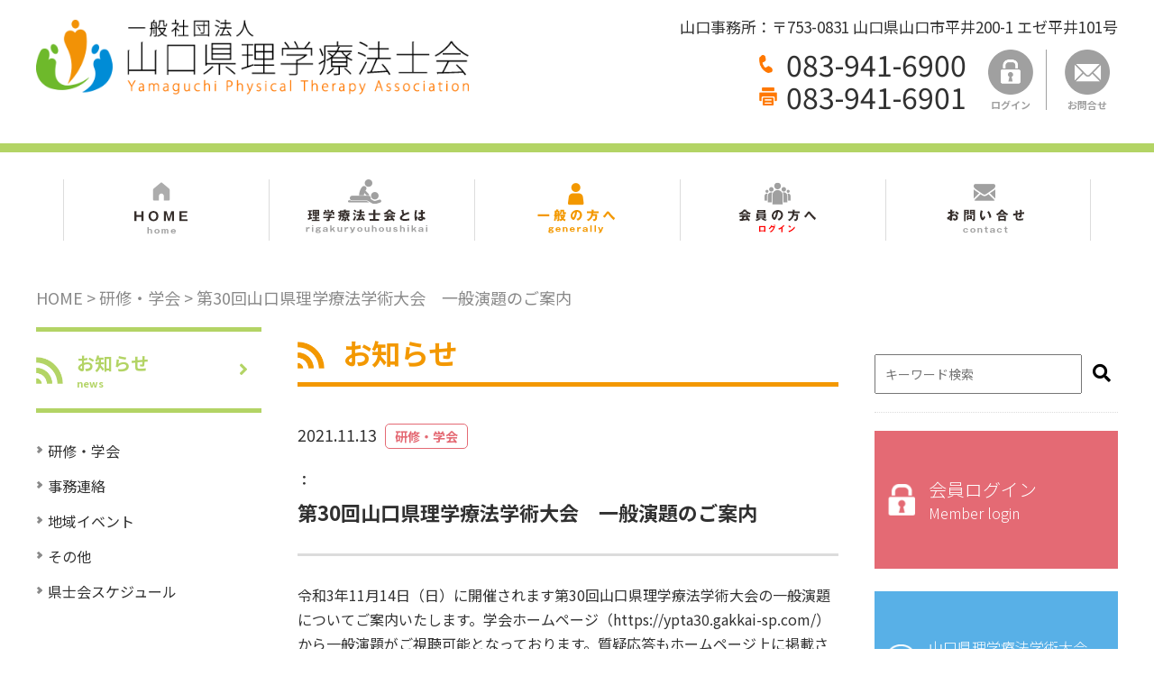

--- FILE ---
content_type: text/html; charset=UTF-8
request_url: https://www.yamaguchi-pta.jp/kensyu/%E7%AC%AC30%E5%9B%9E%E5%B1%B1%E5%8F%A3%E7%9C%8C%E7%90%86%E5%AD%A6%E7%99%82%E6%B3%95%E5%AD%A6%E8%A1%93%E5%A4%A7%E4%BC%9A%E3%80%80%E4%B8%80%E8%88%AC%E6%BC%94%E9%A1%8C%E3%81%AE%E3%81%94%E6%A1%88%E5%86%85/
body_size: 12480
content:
<!doctype html>
<html>
<head>
  <!-- Global site tag (gtag.js) - Google Analytics -->
<script async src="https://www.googletagmanager.com/gtag/js?id=UA-86223212-31"></script>
<script>
  window.dataLayer = window.dataLayer || [];
  function gtag(){dataLayer.push(arguments);}
  gtag('js', new Date());

  gtag('config', 'UA-86223212-31');
  gtag('config', 'G-7Q9Y1ZPV4E');

</script>

<meta charset="utf-8">
<!--[if lt IE 9]><meta http-equiv="X-UA-Compatible" content="IE=Edge,chrome=1" /><![endif]-->
<meta property="og:type" content="website" />
<meta property="og:locale" content="ja_JP">
<link rel="shortcut icon" href="https://www.yamaguchi-pta.jp/wp/wp-content/themes/ypta/assets/img/favicon.ico">
<link rel="icon" href="https://www.yamaguchi-pta.jp/wp/wp-content/themes/ypta/assets/img/favicon.ico">
<link rel="apple-touch-icon" sizes="180x180" href="https://www.yamaguchi-pta.jp/wp/wp-content/themes/ypta/assets/img/icon.png">
<link rel="apple-touch-icon-precomposed" href="https://www.yamaguchi-pta.jp/wp/wp-content/themes/ypta/assets/img/icon.png">
<meta name="twitter:card" content="summary_large_image" />
<meta name="twitter:image" content="https://www.yamaguchi-pta.jp/wp/wp-content/themes/ypta/assets/img/fb.jpg" />
<meta property="og:image" content="https://www.yamaguchi-pta.jp/wp/wp-content/themes/ypta/assets/img/fb.jpg">
<meta property="og:image:width" content="1200" />
<meta property="og:image:height" content="630" />
<meta name="keywords" content="理学療法,山口,介護,医療,福祉,リハビリ,高齢者,山口コ・メディカル学院,YICリハビリテーション大学校,下関看護リハビリテーション学校">
<meta name="viewport" content="width=device-width">
<meta name="format-detection" content="telephone=no">

<meta property="og:url" content="https://www.yamaguchi-pta.jp/">
<meta name="twitter:description" content="山口県理学療法士会は皆様の健康なくらしをサポートしています。山口県理学療法士会は病気・障害から身体機能の改善を目指して皆様の充実した日常生活をサポートするために、理学療法の知識や技術を高める団体です。また県内の理学療法士のリハビリテーション技術向上のため最新情報や学会・勉強会などの情報発信をしております。">
<meta property="og:description" content="山口県理学療法士会は皆様の健康なくらしをサポートしています。山口県理学療法士会は病気・障害から身体機能の改善を目指して皆様の充実した日常生活をサポートするために、理学療法の知識や技術を高める団体です。また県内の理学療法士のリハビリテーション技術向上のため最新情報や学会・勉強会などの情報発信をしております。">
<meta name="description" content="山口県理学療法士会は皆様の健康なくらしをサポートしています。山口県理学療法士会は病気・障害から身体機能の改善を目指して皆様の充実した日常生活をサポートするために、理学療法の知識や技術を高める団体です。また県内の理学療法士のリハビリテーション技術向上のため最新情報や学会・勉強会などの情報発信をしております。">
<meta name="twitter:description" content="山口県理学療法士会は皆様の健康なくらしをサポートしています。山口県理学療法士会は病気・障害から身体機能の改善を目指して皆様の充実した日常生活をサポートするために、理学療法の知識や技術を高める団体です。また県内の理学療法士のリハビリテーション技術向上のため最新情報や学会・勉強会などの情報発信をしております。">
<meta property="og:title" content="第30回山口県理学療法学術大会　一般演題のご案内 &#8211; 山口県理学療法士会">
<meta property="og:site_name" content="第30回山口県理学療法学術大会　一般演題のご案内 &#8211; 山口県理学療法士会">
<meta name="twitter:title" content="第30回山口県理学療法学術大会　一般演題のご案内 &#8211; 山口県理学療法士会" >

<link rel="stylesheet" href="//cdnjs.cloudflare.com/ajax/libs/10up-sanitize.css/6.0.0/sanitize.min.css">
<link rel="stylesheet" href="https://www.yamaguchi-pta.jp/wp/wp-content/themes/ypta/assets/css/common.css">
<link rel="stylesheet" href="https://www.yamaguchi-pta.jp/wp/wp-content/themes/ypta/assets/css/style.css?20260118235329">
<link rel="stylesheet" media="screen and (max-width: 640px)" href="https://www.yamaguchi-pta.jp/wp/wp-content/themes/ypta/assets/css/sp.css?20260118235329">

<title>第30回山口県理学療法学術大会　一般演題のご案内 | 山口県理学療法士会</title>
<meta name='robots' content='max-image-preview:large' />
<link rel='dns-prefetch' href='//ajax.googleapis.com' />
<script type="text/javascript">
/* <![CDATA[ */
window._wpemojiSettings = {"baseUrl":"https:\/\/s.w.org\/images\/core\/emoji\/14.0.0\/72x72\/","ext":".png","svgUrl":"https:\/\/s.w.org\/images\/core\/emoji\/14.0.0\/svg\/","svgExt":".svg","source":{"concatemoji":"https:\/\/www.yamaguchi-pta.jp\/wp\/wp-includes\/js\/wp-emoji-release.min.js?ver=6.4.7"}};
/*! This file is auto-generated */
!function(i,n){var o,s,e;function c(e){try{var t={supportTests:e,timestamp:(new Date).valueOf()};sessionStorage.setItem(o,JSON.stringify(t))}catch(e){}}function p(e,t,n){e.clearRect(0,0,e.canvas.width,e.canvas.height),e.fillText(t,0,0);var t=new Uint32Array(e.getImageData(0,0,e.canvas.width,e.canvas.height).data),r=(e.clearRect(0,0,e.canvas.width,e.canvas.height),e.fillText(n,0,0),new Uint32Array(e.getImageData(0,0,e.canvas.width,e.canvas.height).data));return t.every(function(e,t){return e===r[t]})}function u(e,t,n){switch(t){case"flag":return n(e,"\ud83c\udff3\ufe0f\u200d\u26a7\ufe0f","\ud83c\udff3\ufe0f\u200b\u26a7\ufe0f")?!1:!n(e,"\ud83c\uddfa\ud83c\uddf3","\ud83c\uddfa\u200b\ud83c\uddf3")&&!n(e,"\ud83c\udff4\udb40\udc67\udb40\udc62\udb40\udc65\udb40\udc6e\udb40\udc67\udb40\udc7f","\ud83c\udff4\u200b\udb40\udc67\u200b\udb40\udc62\u200b\udb40\udc65\u200b\udb40\udc6e\u200b\udb40\udc67\u200b\udb40\udc7f");case"emoji":return!n(e,"\ud83e\udef1\ud83c\udffb\u200d\ud83e\udef2\ud83c\udfff","\ud83e\udef1\ud83c\udffb\u200b\ud83e\udef2\ud83c\udfff")}return!1}function f(e,t,n){var r="undefined"!=typeof WorkerGlobalScope&&self instanceof WorkerGlobalScope?new OffscreenCanvas(300,150):i.createElement("canvas"),a=r.getContext("2d",{willReadFrequently:!0}),o=(a.textBaseline="top",a.font="600 32px Arial",{});return e.forEach(function(e){o[e]=t(a,e,n)}),o}function t(e){var t=i.createElement("script");t.src=e,t.defer=!0,i.head.appendChild(t)}"undefined"!=typeof Promise&&(o="wpEmojiSettingsSupports",s=["flag","emoji"],n.supports={everything:!0,everythingExceptFlag:!0},e=new Promise(function(e){i.addEventListener("DOMContentLoaded",e,{once:!0})}),new Promise(function(t){var n=function(){try{var e=JSON.parse(sessionStorage.getItem(o));if("object"==typeof e&&"number"==typeof e.timestamp&&(new Date).valueOf()<e.timestamp+604800&&"object"==typeof e.supportTests)return e.supportTests}catch(e){}return null}();if(!n){if("undefined"!=typeof Worker&&"undefined"!=typeof OffscreenCanvas&&"undefined"!=typeof URL&&URL.createObjectURL&&"undefined"!=typeof Blob)try{var e="postMessage("+f.toString()+"("+[JSON.stringify(s),u.toString(),p.toString()].join(",")+"));",r=new Blob([e],{type:"text/javascript"}),a=new Worker(URL.createObjectURL(r),{name:"wpTestEmojiSupports"});return void(a.onmessage=function(e){c(n=e.data),a.terminate(),t(n)})}catch(e){}c(n=f(s,u,p))}t(n)}).then(function(e){for(var t in e)n.supports[t]=e[t],n.supports.everything=n.supports.everything&&n.supports[t],"flag"!==t&&(n.supports.everythingExceptFlag=n.supports.everythingExceptFlag&&n.supports[t]);n.supports.everythingExceptFlag=n.supports.everythingExceptFlag&&!n.supports.flag,n.DOMReady=!1,n.readyCallback=function(){n.DOMReady=!0}}).then(function(){return e}).then(function(){var e;n.supports.everything||(n.readyCallback(),(e=n.source||{}).concatemoji?t(e.concatemoji):e.wpemoji&&e.twemoji&&(t(e.twemoji),t(e.wpemoji)))}))}((window,document),window._wpemojiSettings);
/* ]]> */
</script>
	<style type="text/css">
	.wp-pagenavi{margin-left:auto !important; margin-right:auto; !important}
	</style>
  <style id='wp-emoji-styles-inline-css' type='text/css'>

	img.wp-smiley, img.emoji {
		display: inline !important;
		border: none !important;
		box-shadow: none !important;
		height: 1em !important;
		width: 1em !important;
		margin: 0 0.07em !important;
		vertical-align: -0.1em !important;
		background: none !important;
		padding: 0 !important;
	}
</style>
<link rel='stylesheet' id='wp-block-library-css' href='https://www.yamaguchi-pta.jp/wp/wp-includes/css/dist/block-library/style.min.css?ver=6.4.7' type='text/css' media='all' />
<style id='classic-theme-styles-inline-css' type='text/css'>
/*! This file is auto-generated */
.wp-block-button__link{color:#fff;background-color:#32373c;border-radius:9999px;box-shadow:none;text-decoration:none;padding:calc(.667em + 2px) calc(1.333em + 2px);font-size:1.125em}.wp-block-file__button{background:#32373c;color:#fff;text-decoration:none}
</style>
<style id='global-styles-inline-css' type='text/css'>
body{--wp--preset--color--black: #000000;--wp--preset--color--cyan-bluish-gray: #abb8c3;--wp--preset--color--white: #ffffff;--wp--preset--color--pale-pink: #f78da7;--wp--preset--color--vivid-red: #cf2e2e;--wp--preset--color--luminous-vivid-orange: #ff6900;--wp--preset--color--luminous-vivid-amber: #fcb900;--wp--preset--color--light-green-cyan: #7bdcb5;--wp--preset--color--vivid-green-cyan: #00d084;--wp--preset--color--pale-cyan-blue: #8ed1fc;--wp--preset--color--vivid-cyan-blue: #0693e3;--wp--preset--color--vivid-purple: #9b51e0;--wp--preset--gradient--vivid-cyan-blue-to-vivid-purple: linear-gradient(135deg,rgba(6,147,227,1) 0%,rgb(155,81,224) 100%);--wp--preset--gradient--light-green-cyan-to-vivid-green-cyan: linear-gradient(135deg,rgb(122,220,180) 0%,rgb(0,208,130) 100%);--wp--preset--gradient--luminous-vivid-amber-to-luminous-vivid-orange: linear-gradient(135deg,rgba(252,185,0,1) 0%,rgba(255,105,0,1) 100%);--wp--preset--gradient--luminous-vivid-orange-to-vivid-red: linear-gradient(135deg,rgba(255,105,0,1) 0%,rgb(207,46,46) 100%);--wp--preset--gradient--very-light-gray-to-cyan-bluish-gray: linear-gradient(135deg,rgb(238,238,238) 0%,rgb(169,184,195) 100%);--wp--preset--gradient--cool-to-warm-spectrum: linear-gradient(135deg,rgb(74,234,220) 0%,rgb(151,120,209) 20%,rgb(207,42,186) 40%,rgb(238,44,130) 60%,rgb(251,105,98) 80%,rgb(254,248,76) 100%);--wp--preset--gradient--blush-light-purple: linear-gradient(135deg,rgb(255,206,236) 0%,rgb(152,150,240) 100%);--wp--preset--gradient--blush-bordeaux: linear-gradient(135deg,rgb(254,205,165) 0%,rgb(254,45,45) 50%,rgb(107,0,62) 100%);--wp--preset--gradient--luminous-dusk: linear-gradient(135deg,rgb(255,203,112) 0%,rgb(199,81,192) 50%,rgb(65,88,208) 100%);--wp--preset--gradient--pale-ocean: linear-gradient(135deg,rgb(255,245,203) 0%,rgb(182,227,212) 50%,rgb(51,167,181) 100%);--wp--preset--gradient--electric-grass: linear-gradient(135deg,rgb(202,248,128) 0%,rgb(113,206,126) 100%);--wp--preset--gradient--midnight: linear-gradient(135deg,rgb(2,3,129) 0%,rgb(40,116,252) 100%);--wp--preset--font-size--small: 13px;--wp--preset--font-size--medium: 20px;--wp--preset--font-size--large: 36px;--wp--preset--font-size--x-large: 42px;--wp--preset--spacing--20: 0.44rem;--wp--preset--spacing--30: 0.67rem;--wp--preset--spacing--40: 1rem;--wp--preset--spacing--50: 1.5rem;--wp--preset--spacing--60: 2.25rem;--wp--preset--spacing--70: 3.38rem;--wp--preset--spacing--80: 5.06rem;--wp--preset--shadow--natural: 6px 6px 9px rgba(0, 0, 0, 0.2);--wp--preset--shadow--deep: 12px 12px 50px rgba(0, 0, 0, 0.4);--wp--preset--shadow--sharp: 6px 6px 0px rgba(0, 0, 0, 0.2);--wp--preset--shadow--outlined: 6px 6px 0px -3px rgba(255, 255, 255, 1), 6px 6px rgba(0, 0, 0, 1);--wp--preset--shadow--crisp: 6px 6px 0px rgba(0, 0, 0, 1);}:where(.is-layout-flex){gap: 0.5em;}:where(.is-layout-grid){gap: 0.5em;}body .is-layout-flow > .alignleft{float: left;margin-inline-start: 0;margin-inline-end: 2em;}body .is-layout-flow > .alignright{float: right;margin-inline-start: 2em;margin-inline-end: 0;}body .is-layout-flow > .aligncenter{margin-left: auto !important;margin-right: auto !important;}body .is-layout-constrained > .alignleft{float: left;margin-inline-start: 0;margin-inline-end: 2em;}body .is-layout-constrained > .alignright{float: right;margin-inline-start: 2em;margin-inline-end: 0;}body .is-layout-constrained > .aligncenter{margin-left: auto !important;margin-right: auto !important;}body .is-layout-constrained > :where(:not(.alignleft):not(.alignright):not(.alignfull)){max-width: var(--wp--style--global--content-size);margin-left: auto !important;margin-right: auto !important;}body .is-layout-constrained > .alignwide{max-width: var(--wp--style--global--wide-size);}body .is-layout-flex{display: flex;}body .is-layout-flex{flex-wrap: wrap;align-items: center;}body .is-layout-flex > *{margin: 0;}body .is-layout-grid{display: grid;}body .is-layout-grid > *{margin: 0;}:where(.wp-block-columns.is-layout-flex){gap: 2em;}:where(.wp-block-columns.is-layout-grid){gap: 2em;}:where(.wp-block-post-template.is-layout-flex){gap: 1.25em;}:where(.wp-block-post-template.is-layout-grid){gap: 1.25em;}.has-black-color{color: var(--wp--preset--color--black) !important;}.has-cyan-bluish-gray-color{color: var(--wp--preset--color--cyan-bluish-gray) !important;}.has-white-color{color: var(--wp--preset--color--white) !important;}.has-pale-pink-color{color: var(--wp--preset--color--pale-pink) !important;}.has-vivid-red-color{color: var(--wp--preset--color--vivid-red) !important;}.has-luminous-vivid-orange-color{color: var(--wp--preset--color--luminous-vivid-orange) !important;}.has-luminous-vivid-amber-color{color: var(--wp--preset--color--luminous-vivid-amber) !important;}.has-light-green-cyan-color{color: var(--wp--preset--color--light-green-cyan) !important;}.has-vivid-green-cyan-color{color: var(--wp--preset--color--vivid-green-cyan) !important;}.has-pale-cyan-blue-color{color: var(--wp--preset--color--pale-cyan-blue) !important;}.has-vivid-cyan-blue-color{color: var(--wp--preset--color--vivid-cyan-blue) !important;}.has-vivid-purple-color{color: var(--wp--preset--color--vivid-purple) !important;}.has-black-background-color{background-color: var(--wp--preset--color--black) !important;}.has-cyan-bluish-gray-background-color{background-color: var(--wp--preset--color--cyan-bluish-gray) !important;}.has-white-background-color{background-color: var(--wp--preset--color--white) !important;}.has-pale-pink-background-color{background-color: var(--wp--preset--color--pale-pink) !important;}.has-vivid-red-background-color{background-color: var(--wp--preset--color--vivid-red) !important;}.has-luminous-vivid-orange-background-color{background-color: var(--wp--preset--color--luminous-vivid-orange) !important;}.has-luminous-vivid-amber-background-color{background-color: var(--wp--preset--color--luminous-vivid-amber) !important;}.has-light-green-cyan-background-color{background-color: var(--wp--preset--color--light-green-cyan) !important;}.has-vivid-green-cyan-background-color{background-color: var(--wp--preset--color--vivid-green-cyan) !important;}.has-pale-cyan-blue-background-color{background-color: var(--wp--preset--color--pale-cyan-blue) !important;}.has-vivid-cyan-blue-background-color{background-color: var(--wp--preset--color--vivid-cyan-blue) !important;}.has-vivid-purple-background-color{background-color: var(--wp--preset--color--vivid-purple) !important;}.has-black-border-color{border-color: var(--wp--preset--color--black) !important;}.has-cyan-bluish-gray-border-color{border-color: var(--wp--preset--color--cyan-bluish-gray) !important;}.has-white-border-color{border-color: var(--wp--preset--color--white) !important;}.has-pale-pink-border-color{border-color: var(--wp--preset--color--pale-pink) !important;}.has-vivid-red-border-color{border-color: var(--wp--preset--color--vivid-red) !important;}.has-luminous-vivid-orange-border-color{border-color: var(--wp--preset--color--luminous-vivid-orange) !important;}.has-luminous-vivid-amber-border-color{border-color: var(--wp--preset--color--luminous-vivid-amber) !important;}.has-light-green-cyan-border-color{border-color: var(--wp--preset--color--light-green-cyan) !important;}.has-vivid-green-cyan-border-color{border-color: var(--wp--preset--color--vivid-green-cyan) !important;}.has-pale-cyan-blue-border-color{border-color: var(--wp--preset--color--pale-cyan-blue) !important;}.has-vivid-cyan-blue-border-color{border-color: var(--wp--preset--color--vivid-cyan-blue) !important;}.has-vivid-purple-border-color{border-color: var(--wp--preset--color--vivid-purple) !important;}.has-vivid-cyan-blue-to-vivid-purple-gradient-background{background: var(--wp--preset--gradient--vivid-cyan-blue-to-vivid-purple) !important;}.has-light-green-cyan-to-vivid-green-cyan-gradient-background{background: var(--wp--preset--gradient--light-green-cyan-to-vivid-green-cyan) !important;}.has-luminous-vivid-amber-to-luminous-vivid-orange-gradient-background{background: var(--wp--preset--gradient--luminous-vivid-amber-to-luminous-vivid-orange) !important;}.has-luminous-vivid-orange-to-vivid-red-gradient-background{background: var(--wp--preset--gradient--luminous-vivid-orange-to-vivid-red) !important;}.has-very-light-gray-to-cyan-bluish-gray-gradient-background{background: var(--wp--preset--gradient--very-light-gray-to-cyan-bluish-gray) !important;}.has-cool-to-warm-spectrum-gradient-background{background: var(--wp--preset--gradient--cool-to-warm-spectrum) !important;}.has-blush-light-purple-gradient-background{background: var(--wp--preset--gradient--blush-light-purple) !important;}.has-blush-bordeaux-gradient-background{background: var(--wp--preset--gradient--blush-bordeaux) !important;}.has-luminous-dusk-gradient-background{background: var(--wp--preset--gradient--luminous-dusk) !important;}.has-pale-ocean-gradient-background{background: var(--wp--preset--gradient--pale-ocean) !important;}.has-electric-grass-gradient-background{background: var(--wp--preset--gradient--electric-grass) !important;}.has-midnight-gradient-background{background: var(--wp--preset--gradient--midnight) !important;}.has-small-font-size{font-size: var(--wp--preset--font-size--small) !important;}.has-medium-font-size{font-size: var(--wp--preset--font-size--medium) !important;}.has-large-font-size{font-size: var(--wp--preset--font-size--large) !important;}.has-x-large-font-size{font-size: var(--wp--preset--font-size--x-large) !important;}
.wp-block-navigation a:where(:not(.wp-element-button)){color: inherit;}
:where(.wp-block-post-template.is-layout-flex){gap: 1.25em;}:where(.wp-block-post-template.is-layout-grid){gap: 1.25em;}
:where(.wp-block-columns.is-layout-flex){gap: 2em;}:where(.wp-block-columns.is-layout-grid){gap: 2em;}
.wp-block-pullquote{font-size: 1.5em;line-height: 1.6;}
</style>
<link rel='stylesheet' id='contact-form-7-css' href='https://www.yamaguchi-pta.jp/wp/wp-content/plugins/contact-form-7/includes/css/styles.css?ver=5.5.6.1' type='text/css' media='all' />
<link rel='stylesheet' id='cf7msm_styles-css' href='https://www.yamaguchi-pta.jp/wp/wp-content/plugins/contact-form-7-multi-step-module/resources/cf7msm.css?ver=4.3.1' type='text/css' media='all' />
<link rel='stylesheet' id='responsive-lightbox-swipebox-css' href='https://www.yamaguchi-pta.jp/wp/wp-content/plugins/responsive-lightbox/assets/swipebox/swipebox.min.css?ver=2.3.3' type='text/css' media='all' />
<link rel='stylesheet' id='wp-pagenavi-style-css' href='https://www.yamaguchi-pta.jp/wp/wp-content/plugins/wp-pagenavi-style/css/css3_light_blue_glossy.css?ver=1.0' type='text/css' media='all' />
<script type="text/javascript" src="//ajax.googleapis.com/ajax/libs/jquery/1.10.2/jquery.min.js?ver=1.10.2" id="jquery-js"></script>
<script type="text/javascript" src="https://www.yamaguchi-pta.jp/wp/wp-content/plugins/responsive-lightbox/assets/swipebox/jquery.swipebox.min.js?ver=2.3.3" id="responsive-lightbox-swipebox-js"></script>
<script type="text/javascript" src="https://www.yamaguchi-pta.jp/wp/wp-includes/js/underscore.min.js?ver=1.13.4" id="underscore-js"></script>
<script type="text/javascript" src="https://www.yamaguchi-pta.jp/wp/wp-content/plugins/responsive-lightbox/assets/infinitescroll/infinite-scroll.pkgd.min.js?ver=6.4.7" id="responsive-lightbox-infinite-scroll-js"></script>
<script type="text/javascript" id="responsive-lightbox-js-extra">
/* <![CDATA[ */
var rlArgs = {"script":"swipebox","selector":"lightbox","customEvents":"","activeGalleries":"1","animation":"1","hideCloseButtonOnMobile":"0","removeBarsOnMobile":"0","hideBars":"1","hideBarsDelay":"5000","videoMaxWidth":"1080","useSVG":"1","loopAtEnd":"0","woocommerce_gallery":"0","ajaxurl":"https:\/\/www.yamaguchi-pta.jp\/wp\/wp-admin\/admin-ajax.php","nonce":"88aaf5b600"};
/* ]]> */
</script>
<script type="text/javascript" src="https://www.yamaguchi-pta.jp/wp/wp-content/plugins/responsive-lightbox/js/front.js?ver=2.3.3" id="responsive-lightbox-js"></script>
<script type="text/javascript" src="https://www.yamaguchi-pta.jp/wp/wp-includes/js/jquery/jquery-migrate.min.js?ver=3.4.1" id="jquery-migrate-js"></script>
<link rel="https://api.w.org/" href="https://www.yamaguchi-pta.jp/wp-json/" /><link rel="alternate" type="application/json" href="https://www.yamaguchi-pta.jp/wp-json/wp/v2/posts/1585" /><link rel="EditURI" type="application/rsd+xml" title="RSD" href="https://www.yamaguchi-pta.jp/wp/xmlrpc.php?rsd" />
<meta name="generator" content="WordPress 6.4.7" />
<link rel="canonical" href="https://www.yamaguchi-pta.jp/kensyu/%e7%ac%ac30%e5%9b%9e%e5%b1%b1%e5%8f%a3%e7%9c%8c%e7%90%86%e5%ad%a6%e7%99%82%e6%b3%95%e5%ad%a6%e8%a1%93%e5%a4%a7%e4%bc%9a%e3%80%80%e4%b8%80%e8%88%ac%e6%bc%94%e9%a1%8c%e3%81%ae%e3%81%94%e6%a1%88%e5%86%85/" />
<link rel='shortlink' href='https://www.yamaguchi-pta.jp/?p=1585' />
<link rel="alternate" type="application/json+oembed" href="https://www.yamaguchi-pta.jp/wp-json/oembed/1.0/embed?url=https%3A%2F%2Fwww.yamaguchi-pta.jp%2Fkensyu%2F%25e7%25ac%25ac30%25e5%259b%259e%25e5%25b1%25b1%25e5%258f%25a3%25e7%259c%258c%25e7%2590%2586%25e5%25ad%25a6%25e7%2599%2582%25e6%25b3%2595%25e5%25ad%25a6%25e8%25a1%2593%25e5%25a4%25a7%25e4%25bc%259a%25e3%2580%2580%25e4%25b8%2580%25e8%2588%25ac%25e6%25bc%2594%25e9%25a1%258c%25e3%2581%25ae%25e3%2581%2594%25e6%25a1%2588%25e5%2586%2585%2F" />
<link rel="alternate" type="text/xml+oembed" href="https://www.yamaguchi-pta.jp/wp-json/oembed/1.0/embed?url=https%3A%2F%2Fwww.yamaguchi-pta.jp%2Fkensyu%2F%25e7%25ac%25ac30%25e5%259b%259e%25e5%25b1%25b1%25e5%258f%25a3%25e7%259c%258c%25e7%2590%2586%25e5%25ad%25a6%25e7%2599%2582%25e6%25b3%2595%25e5%25ad%25a6%25e8%25a1%2593%25e5%25a4%25a7%25e4%25bc%259a%25e3%2580%2580%25e4%25b8%2580%25e8%2588%25ac%25e6%25bc%2594%25e9%25a1%258c%25e3%2581%25ae%25e3%2581%2594%25e6%25a1%2588%25e5%2586%2585%2F&#038;format=xml" />
	<style type="text/css">
	 .wp-pagenavi
	{
		font-size:12px !important;
	}
	</style>
			<style type="text/css" id="wp-custom-css">
			.wpcf7-form-control-wrap {
    display: block;
    text-align: center;
}
.submit-btn input  {
	display:block!important;
}		</style>
		</head>

<body data-rsssl=1 class="news drawer drawer--top drawer--navbarTopGutter">
  <header class="header">
    <h1 class="header__logo"><a href="https://www.yamaguchi-pta.jp/"><img src="https://www.yamaguchi-pta.jp/wp/wp-content/themes/ypta/assets/img/common/header_logo.png" alt="一般社団法人 山口県理学療法士会 Yamaguchi Physical Therapy Association"></a></h1>
    <div class="header__area">
      <p class="header__add">山口事務所：〒753-0831 山口県山口市平井200-1 エゼ平井101号</p><!-- .header__add -->
      <ul class="header__tel">
        <li class="header__tel-tel"><a href="tel:0839419600">083-941-6900</a></li>
        <li class="header__tel-fax">083-941-6901</li>
      </ul><!-- .header__tel -->
      <ul class="header__nav">
        <li><a href="https://www.yamaguchi-pta.jp//loginpage/"><img src="https://www.yamaguchi-pta.jp/wp/wp-content/themes/ypta/assets/img/common/icon_login.png" alt="ログイン">ログイン</a></li>
        <li><a href="https://www.yamaguchi-pta.jp/contact/"><img src="https://www.yamaguchi-pta.jp/wp/wp-content/themes/ypta/assets/img/common/icon_mail.png" alt="お問い合わせ">お問合せ</a></li>
      </ul><!-- .header__nav -->
    </div><!-- .header__area -->
  </header>

  <nav class="glnv">
    <ul class="glnv__list">
              <li><a href="https://www.yamaguchi-pta.jp/"><img src="https://www.yamaguchi-pta.jp/wp/wp-content/themes/ypta/assets/img/common/glnv01_off.png" alt="HOME"></a></li>
                    <li><a href="https://www.yamaguchi-pta.jp/about/"><img src="https://www.yamaguchi-pta.jp/wp/wp-content/themes/ypta/assets/img/common/glnv02_off.png" alt="理学療法士会とは"></a></li>
                    <li><a href="https://www.yamaguchi-pta.jp/generally/"><img src="https://www.yamaguchi-pta.jp/wp/wp-content/themes/ypta/assets/img/common/glnv03_on.png" alt="一般の方へ"></a></li>
                      <li><a href="https://www.yamaguchi-pta.jp/loginpage/"><img src="https://www.yamaguchi-pta.jp/wp/wp-content/themes/ypta/assets/img/common/glnv04_off.png" alt="会員の方へ ログイン"></a></li>
            <!--
              <li><a href="https://www.yamaguchi-pta.jp/recruit/"><img src="https://www.yamaguchi-pta.jp/wp/wp-content/themes/ypta/assets/img/common/glnv05_off.png" alt="求人情報"></a></li>
          -->
              <li><a href="https://www.yamaguchi-pta.jp/contact/"><img src="https://www.yamaguchi-pta.jp/wp/wp-content/themes/ypta/assets/img/common/glnv06_off.png" alt="お問合せ"></a></li>
          </ul><!-- .glnv__list -->
  </nav><!-- .glnv -->

<div class="contents">


  <div class="breadcrumbs"><!-- Breadcrumb NavXT 7.0.2 -->
<span property="itemListElement" typeof="ListItem"><a property="item" typeof="WebPage" title="Go to 山口県理学療法士会." href="https://www.yamaguchi-pta.jp" class="home"><span property="name">HOME</span></a><meta property="position" content="1"></span> &gt; <span property="itemListElement" typeof="ListItem"><a property="item" typeof="WebPage" title="Go to the 研修・学会 category archives." href="https://www.yamaguchi-pta.jp/category/kensyu/" class="taxonomy category"><span property="name">研修・学会</span></a><meta property="position" content="2"></span> &gt; 第30回山口県理学療法学術大会　一般演題のご案内</div>
  <!-- .breadcrumbs -->

  <div class="leftnav">
        <nav class="nav">
      <h3 class="nav__ttl nav__ttl--news"><a href="https://www.yamaguchi-pta.jp/news/">お知らせ<span class="nav__spell">news</span></a></h3>
      <ul class="nav__list">
        <li><a href="https://www.yamaguchi-pta.jp/category/kensyu/">研修・学会</a></li>
        <li><a href="https://www.yamaguchi-pta.jp/category/renraku/">事務連絡</a></li>
        <li><a href="https://www.yamaguchi-pta.jp/category/chiiki/">地域イベント</a></li>
        <li><a href="https://www.yamaguchi-pta.jp/category/etc/">その他</a></li>
        <li><a href="https://www.yamaguchi-pta.jp/schedule/">県士会スケジュール</a></li>
      </ul>
      <!-- .nav__list -->
    </nav>
    <!-- .nav -->
    <nav class="nav">
      <h3 class="nav__ttl nav__ttl--about"><a href="https://www.yamaguchi-pta.jp/about/">理学療法士会とは<span class="nav__spell">rigakuryouhoushikai</span></a></h3>
      <ul class="nav__list">
        <li><a href="https://www.yamaguchi-pta.jp/about/greeting/">会長・副会長あいさつ</a></li>
        <li><a href="https://www.yamaguchi-pta.jp/about/organization/">組織図</a></li>
        <li><a href="https://www.yamaguchi-pta.jp/about/teikan/">定款</a></li>
        <li><a href="https://www.yamaguchi-pta.jp/about/leader/">地域包括ケア推進リーダー制度</a></li>
        <li><a href="https://www.yamaguchi-pta.jp/about/learning/">生涯学習システム</a></li>
        <li><a href="https://www.yamaguchi-pta.jp/about/office/">事務所</a></li>
        <li><a href="https://www.yamaguchi-pta.jp/about/science/">学術局</a></li>
        <li><a href="https://www.yamaguchi-pta.jp/about/bloc/">ブロック局</a></li>
        <li><a href="https://www.yamaguchi-pta.jp/entry/">入会について</a></li>
        <li><a href="https://www.yamaguchi-pta.jp/unsubscribe/">異動・退会について</a></li>

      </ul>
      <!-- .nav__list -->
    </nav>
    <!-- .nav -->
    <nav class="nav">
      <h3 class="nav__ttl nav__ttl--generally"><a href="https://www.yamaguchi-pta.jp/generally/">一般の方へ<span class="nav__spell">generally</span></a></h3>
      <ul class="nav__list">
        <li><a href="https://www.yamaguchi-pta.jp/generally/">理学療法士とは</a></li>
        <li><a href="https://www.yamaguchi-pta.jp/generally/physical-therapist/">理学療法士になるには</a></li>
        <li><a href="https://www.yamaguchi-pta.jp/generally/care/">地域包括ケアシステム</a></li>
        <li><a href="https://www.yamaguchi-pta.jp/event/">イベント情報</a></li>
        <li><a href="https://www.yamaguchi-pta.jp/senryu/">理学療法川柳</a></li>
        <!-- <li><a href="https://www.yamaguchi-pta.jp/facility/">理学療法士在籍施設</a></li> -->
      </ul>
      <!-- .nav__list -->
    </nav>
    <!-- .nav -->
  </div>

  <main class="main">
    <p class="page-ttl">お知らせ</p>
    <section class="detail">
      <div class="detail__head">
        <span class="detail__date">2021.11.13</span>
                    <span class="news__label news__label--kensyu"><a href="https://www.yamaguchi-pta.jp/category/kensyu/">研修・学会</a></span>
                          <p class="detail__office">：</p>
        <h1 class="detail__name">
          第30回山口県理学療法学術大会　一般演題のご案内        </h1><!-- .news__name -->
      </div>
      <div class="detail__entry">
        <p>令和3年11月14日（日）に開催されます第30回山口県理学療法学術大会の一般演題についてご案内いたします。学会ホームページ（https://ypta30.gakkai-sp.com/）から一般演題がご視聴可能となっております。質疑応答もホームページ上に掲載されますので、活発な意見交換をお願いいたします。</p>
<p><a class="link-to-pdf" title="一般演題案内HP掲載" href="https://www.yamaguchi-pta.jp/wp/wp-content/uploads/2021/11/0541f9274f709447d2adb777df2619a5.pdf" target="_blank" rel="attachment noopener wp-att-1586"><img fetchpriority="high" decoding="async" class="alignnone size-medium wp-image-1587 thumb-of-pdf" src="https://www.yamaguchi-pta.jp/wp/wp-content/uploads/2021/11/0541f9274f709447d2adb777df2619a5-pdf-212x300.jpg" alt="一般演題案内HP掲載のサムネイル" width="212" height="300" srcset="https://www.yamaguchi-pta.jp/wp/wp-content/uploads/2021/11/0541f9274f709447d2adb777df2619a5-pdf-212x300.jpg 212w, https://www.yamaguchi-pta.jp/wp/wp-content/uploads/2021/11/0541f9274f709447d2adb777df2619a5-pdf.jpg 724w" sizes="(max-width: 212px) 100vw, 212px" /></a></p>
              </div><!-- .detail__entry -->
      <div class="pager">
        <ul class="pager__list">
          <li class="pager__prev"><a href="https://www.yamaguchi-pta.jp/kensyu/%e7%ac%ac30%e5%9b%9e%e5%b1%b1%e5%8f%a3%e7%9c%8c%e7%90%86%e5%ad%a6%e7%99%82%e6%b3%95%e5%ad%a6%e8%a1%93%e5%a4%a7%e4%bc%9a%e3%80%80%e5%8f%82%e5%8a%a0%e7%94%b3%e3%81%97%e8%be%bc%e3%81%bf%e5%86%8d%e5%bb%b6/" rel="prev">〈　前の記事へ</a></li>
          <li class="pager__index"><a href="https://www.yamaguchi-pta.jp/news/">お知らせ一覧へ</a></li>
          <li class="pager__next"><a href="https://www.yamaguchi-pta.jp/kensyu/%e4%bb%a4%e5%92%8c%ef%bc%93%e5%b9%b4%e5%ba%a6%e8%aa%8d%e7%9f%a5%e7%97%87%e7%96%be%e6%82%a3%e5%8c%bb%e7%99%82%e3%82%bb%e3%83%b3%e3%82%bf%e3%83%bc%e5%90%88%e5%90%8c%e7%a0%94%e4%bf%ae%e4%bc%9a%e3%81%ae/" rel="next">次の記事へ　〉</a></li>
        </ul><!-- .pager -->
      </div><!-- .pager -->
    </section>
  </main>

    <aside class="aside">
    	<article class="digdig">
    		<form role="search" method="get" id="searchform" class="searchform"
    			action="https://www.yamaguchi-pta.jp/">
    			<div>
    				<label class="screen-reader-text"
    					for="s"></label>
    				<input type="text" placeholder="キーワード検索" class="searchfield"
    					value=""
    					name="s" id="s" />
    				<input type="submit" value="&#xf002;" alt="検索" title="検索" class="searchsubmit">
    			</div>
    		</form>
    	</article>
    	<ul class="aside__list">
    		    		
    		<li
    			class="aside__item aside__item--login">
    			<a
    				href="https://www.yamaguchi-pta.jp/loginpage/">
    				会員ログイン    				<span class="aside__item-spell">Member
    					login</span>
    			</a>
    		</li>

    		<li class="aside__item aside__item--taikai"><a
    				href="https://www.yamaguchi-pta.jp/category/taikai/">
    				山口県理学療法学術大会
    				<span class="aside__item-spell">Academic convention</span>
    			</a></li>

    		<li class="aside__item aside__item--yamaguchi"><a
    				href="https://www.yamaguchi-pta.jp/category/yamaguchi/">
    				理学療法やまぐち
    				<span class="aside__item-spell">PT yamaguchi</span>
    			</a></li>

    		<li class="aside__item aside__item--event"><a
    				href="https://www.yamaguchi-pta.jp/category/event/">
    				イベント情報
    				<span class="aside__item-spell">Event information</span>
    			</a></li>

    		<li class="aside__item aside__item--day"><a href="http://www.japanpt.or.jp/rigakuryohonohi/"
    				target="_blank">
    				理学療法の日
    				<span class="aside__item-spell">Day of physical therapy <i class="far fa-window-restore"></i></span>

    			</a></li>
    	</ul><!-- .aside_list -->

    	<!-- 創立50周年記念誌 -->
    	<article class="paper">
    		<p class="paper__img">
    			<a href="https://www.yamaguchi-pta.jp/ypta_50th/" target="_blank"><img
    					src="https://www.yamaguchi-pta.jp/wp/wp-content/themes/ypta/assets/img/common/ypta_50th_bnr.png"
    					alt="創立50周年記念誌"></a>
    		</p><!-- .paper__img -->
    		    		<p class="paper__name">
    			<a href="https://www.yamaguchi-pta.jp/ypta_50th/" target="_blank"><span
    					style="font-size: 15px;text-align: center;">会員様向け</span><br>【創立50周年記念誌】</a>
    		</p><!-- .paper__name -->
    		<span
    			style="font-size: 12px;margin: -14px 0 34px 0;display: block;text-align: center;">※閲覧にはログインが必要です。</span>
    	</article>

    	<article class="paper">
    		    		<p class="paper__img">
    			<a href="https://www.yamaguchi-pta.jp/wp/wp-content/uploads/2023/04/Vol08.pdf"
    				target="_blank"><img width="724" height="1024" src="https://www.yamaguchi-pta.jp/wp/wp-content/uploads/2023/04/Vol08-pdf.jpg" class="attachment-large size-large" alt="" decoding="async" loading="lazy" /></a>
    		</p><!-- .paper__img -->
    		    		<p class="paper__name">
    			<a href="https://www.yamaguchi-pta.jp/wp/wp-content/uploads/2023/04/Vol08.pdf"
    				target="_blank">【あゆみ第8号】</a>
    		</p><!-- .paper__name -->
    		    		<p class="paper__more">
    			<a
    				href="https://www.yamaguchi-pta.jp/magazine/">広報誌の一覧</a>
    		</p><!-- .paper__more -->
    	</article>

    	<ul class="aside__bnr">
    		<li><a href="https://www.yamaguchi-pta.jp/entry/">
    				理学療法士会<br>入会について
    			</a></li>
    	</ul><!-- .aside__bnr -->

    	<ul class="aside__info">
    		<li>
    			<p class="aside__info-img">
    				<a href="https://page.line.me/654abzyb?oat__id=702012&openQrModal=true" target="_blank"><img
    						src="https://www.yamaguchi-pta.jp/wp/wp-content/themes/ypta/assets/img/common/line-bnr.png"
    						alt="LINE お友達募集中"></a>
    			</p><!-- .aside__info-img -->
    			<p class="aside__info-btn"><a
    					href="https://www.yamaguchi-pta.jp/wp-content/uploads/2018/10/kamisibai.pdf"
    					target="_blank">紙芝居「どうして？」はこちら</a></p><!-- .aside__info-btn -->
    		</li>
    		<li>
    			<p class="aside__info-img">
    				<a href="https://www.yamaguchi-pta.jp/wp-content/uploads/2018/10/kamisibai.pdf"
    					target="_blank"><img
    						src="https://www.yamaguchi-pta.jp/wp/wp-content/themes/ypta/assets/img/common/lcnv_bnr01.jpg"
    						alt="紙芝居「どうして？」"></a>
    			</p><!-- .aside__info-img -->
    			<p class="aside__info-btn"><a
    					href="https://www.yamaguchi-pta.jp/wp-content/uploads/2018/10/kamisibai.pdf"
    					target="_blank">紙芝居「どうして？」はこちら</a></p><!-- .aside__info-btn -->
    		</li>
    	</ul><!-- .aside__info -->

    	<ul class="aside__link">
    		<li><a href="https://pt-renmei.jp" target="_blank"><img
    					src="https://www.yamaguchi-pta.jp/wp/wp-content/themes/ypta/assets/img/common/lcnv_link01.jpg"
    					alt="日本理学療法士連盟"></a></li>
    		<li><a href="http://www.japanpt.or.jp" target="_blank"><img
    					src="https://www.yamaguchi-pta.jp/wp/wp-content/themes/ypta/assets/img/common/lcnv_link02.jpg"
    					alt="日本理学療法士協会"></a></li>
    		<!-- <li><a href="http://www2.c-linkage.co.jp/jspt52/" target="_blank"><img src="https://www.yamaguchi-pta.jp/wp/wp-content/themes/ypta/assets/img/common/lcnv_link03.jpg"
    		alt="第52回日本理学療法学術大会"></a></li> -->
    		<li><a href="http://pt-renmei.jp/yamaguchi" target="_blank"><img
    					src="https://www.yamaguchi-pta.jp/wp/wp-content/themes/ypta/assets/img/common/lcnv_link04.jpg"
    					alt="山口県理学療法士連盟"></a></li>
    	</ul><!-- .aside__link -->
    </aside>
  </div>
<!-- #contents -->

<footer class="footer">
  <p class="gotop"><i class="fas fa-chevron-circle-up"></i></p><!-- .gotop -->
  <div class="footer__in">
    <p class="footer__logo"><a href="https://www.yamaguchi-pta.jp/"><img src="https://www.yamaguchi-pta.jp/wp/wp-content/themes/ypta/assets/img/common/footer_logo.png" alt="一般社団法人 山口県理学療法士会"></a></p><!-- .footer__logo -->
    <ul class="footer__tel">
      <li class="footer__item footer__item-tel"><a href="tel:083-941-6900">083-941-6900</a></li>
      <li class="footer__item footer__item-fax">083-941-6901</li>
    </ul><!-- .footer__tel -->
    <address class="footer__add">
      山口事務所：<br class="sp-mode">〒753-0831 山口県山口市平井200-1 エゼ平井101号
    </address>
    <p class="footer__contact">
      <a href="https://www.yamaguchi-pta.jp/contact/">WEBからのお問合せはこちら</a>
    </p><!-- .footer__contact -->
    <nav class="footer__nav">
      <div class="footer__nav-set">
        <h3 class="footer__nav-ttl"><img src="https://www.yamaguchi-pta.jp/wp/wp-content/themes/ypta/assets/img/common/footer_nav01.png" alt="お知らせ" width="132"></h3><!-- .footer__nav-ttl -->
        <ul class="footer__list">
          <li><a href="https://www.yamaguchi-pta.jp/news/">お知らせ</a></li>
          <li><a href="https://www.yamaguchi-pta.jp/category/kensyu/">研修・学会</a></li>
          <li><a href="https://www.yamaguchi-pta.jp/category/renraku/">事務連絡</a></li>
          <li><a href="https://www.yamaguchi-pta.jp/category/chiiki/">地域イベント</a></li>
          <li><a href="https://www.yamaguchi-pta.jp/category/etc/">その他</a></li>
          <li><a href="https://www.yamaguchi-pta.jp/schedule/">県士会スケジュール</a></li>
        </ul><!-- .footer__list -->
      </div><!-- .footer__nav-set -->

      <div class="footer__nav-set">
        <h3 class="footer__nav-ttl">
          <img src="https://www.yamaguchi-pta.jp/wp/wp-content/themes/ypta/assets/img/common/footer_nav02.png" alt="理学療法士会とは" width="227">
        </h3><!-- .footer__nav-ttl -->
        <ul class="footer__list">
          <li><a href="https://www.yamaguchi-pta.jp/about/">理学療法士会とは</a></li>
          <li><a href="https://www.yamaguchi-pta.jp/about/greeting/">会長・副会長あいさつ</a></li>
          <li><a href="https://www.yamaguchi-pta.jp/about/organization/">組織図</a></li>
          <li><a href="https://www.yamaguchi-pta.jp/about/leader/">地域包括ケア推進リーダー制度</a></li>
          <li><a href="https://www.yamaguchi-pta.jp/about/learning/">生涯学習システム</a></li>
          <li><a href="https://www.yamaguchi-pta.jp/about/office/">事務局</a></li>
          <li><a href="https://www.yamaguchi-pta.jp/about/science/">学術局</a></li>
          <li><a href="https://www.yamaguchi-pta.jp/about/bloc/">ブロック局</a></li>
          <li><a href="https://www.yamaguchi-pta.jp/entry/">入会について</a></li>
          <li><a href="https://www.yamaguchi-pta.jp/unsubscribe/">異動・退会について</a></li>
        </ul><!-- .footer__list -->
      </div><!-- .footer__nav-set -->

      <div class="footer__nav-set">
        <h3 class="footer__nav-ttl">
          <img src="https://www.yamaguchi-pta.jp/wp/wp-content/themes/ypta/assets/img/common/footer_nav03.png" alt="一般の方へ" width="155">
        </h3><!-- .footer__nav-ttl -->
        <ul class="footer__list">
          <li><a href="https://www.yamaguchi-pta.jp/generally/">理学療法士とは</a></li>
          <li><a href="https://www.yamaguchi-pta.jp/generally/physical-therapist/">理学療法士になるには</a></li>
          <li><a href="https://www.yamaguchi-pta.jp/generally/care/">地域包括ケアシステム</a></li>
          <li><a href="https://www.yamaguchi-pta.jp/event/">イベント情報</a></li>
          <li><a href="https://www.yamaguchi-pta.jp/senryu/">理学療法川柳</a></li>
          <!-- <li><a href="https://www.yamaguchi-pta.jp/facility/">理学療法士在籍施設</a></li> -->
        </ul><!-- .footer__list -->
      </div><!-- .footer__nav-set -->

            <div class="footer__nav-set">
        <h3 class="footer__nav-ttl"><img src="https://www.yamaguchi-pta.jp/wp/wp-content/themes/ypta/assets/img/common/footer_nav05.png" alt="サイトについて" width="163"></h3><!-- .footer__nav-ttl -->
        <ul class="footer__list">
          <li><a href="https://www.yamaguchi-pta.jp/privacy/">プライバシーポリシー</a></li>
          <li><a href="https://www.yamaguchi-pta.jp/sitemap/">サイトマップ</a></li>
          <li><a href="https://www.yamaguchi-pta.jp/links/">リンク</a></li>
        </ul><!-- .footer__list -->
      </div><!-- .footer__nav-set -->
    </nav><!-- .footer__nav -->
  </div><!-- .footer__in -->
  <small class="copyright">&copy; 2016-2026 Yamaguchi Phisical Therapy Association.</small>
</footer>

<!-- ハンバーガーボタン -->
<div class="drawer-navbar drawer-navbar--fixed sp-mode" role="banner">
  <div class="drawer-container">
    <div class="drawer-navbar-header">
      <h1 class="drawer-logo"><a href="https://www.yamaguchi-pta.jp/"><img src="https://www.yamaguchi-pta.jp/wp/wp-content/themes/ypta/assets/img/common/header_logo.png" alt="一般社団法人 山口県理学療法士会 Yamaguchi Physical Therapy Association"></a></h1>
      <button type="button" class="drawer-toggle drawer-hamburger">
        <span class="sr-only">toggle navigation</span>
        <span class="drawer-hamburger-icon"></span>
      </button>
    </div>

    <nav class="drawer-nav" role="navigation">
      <ul class="drawer-menu">
        <li><a href="https://www.yamaguchi-pta.jp/">HOME</a></li>
        <li class="drawer-dropdown">
          <a data-target="#" href="#" data-toggle="dropdown" role="button" aria-expanded="false">
            お知らせ<span class="drawer-caret"></span>
          </a>
          <ul class="drawer-dropdown-menu">
            <li><a href="https://www.yamaguchi-pta.jp/member/schedule/">県士会スケジュール</a></li>
            <li class="drawer__item"><a href="https://www.yamaguchi-pta.jp/news/">お知らせ</a></li>
            <li class="drawer__item"><a href="https://www.yamaguchi-pta.jp/category/kensyu/">研修・学会</a></li>
            <li class="drawer__item"><a href="https://www.yamaguchi-pta.jp/category/renraku/">事務連絡</a></li>
            <li class="drawer__item"><a href="https://www.yamaguchi-pta.jp/category/chiiki/">地域イベント</a></li>
            <li class="drawer__item"><a href="https://www.yamaguchi-pta.jp/category/etc/">その他</a></li>
          </ul>
        </li>

        <li class="drawer-dropdown">
          <a data-target="#" href="#" data-toggle="dropdown" role="button" aria-expanded="false">
            理学療法士会とは<span class="drawer-caret"></span>
          </a>
          <ul class="drawer-dropdown-menu">
            <li class="drawer__item"><a href="https://www.yamaguchi-pta.jp/about/">理学療法士会とは</a></li>
            <li class="drawer__item"><a href="https://www.yamaguchi-pta.jp/about/greeting/">会長・副会長あいさつ</a></li>
            <li class="drawer__item"><a href="https://www.yamaguchi-pta.jp/about/organization/">組織図</a></li>
            <li class="drawer__item"><a href="https://www.yamaguchi-pta.jp/about/leader/">地域包括ケア推進リーダー制度</a></li>
            <li class="drawer__item"><a href="https://www.yamaguchi-pta.jp/about/learning/">生涯学習システム</a></li>
            <li class="drawer__item"><a href="https://www.yamaguchi-pta.jp/about/office/">事務局</a></li>
            <li class="drawer__item"><a href="https://www.yamaguchi-pta.jp/about/science/">学術局</a></li>
            <li class="drawer__item"><a href="https://www.yamaguchi-pta.jp/about/bloc/">ブロック局</a></li>
            <li class="drawer__item"><a href="https://www.yamaguchi-pta.jp/entry/">入会について</a></li>
            <li class="drawer__item"><a href="https://www.yamaguchi-pta.jp/unsubscribe/">異動・退会について</a></li>
          </ul>
        </li>
        <li class="drawer-dropdown">
          <a data-target="#" href="#" data-toggle="dropdown" role="button" aria-expanded="false">
            一般の方へ<span class="drawer-caret"></span>
          </a>
          <ul class="drawer-dropdown-menu">
            <li class="drawer__item"><a href="https://www.yamaguchi-pta.jp/generally/">一般の方へ</a></li>
            <li class="drawer__item"><a href="https://www.yamaguchi-pta.jp/generally/physical-therapist/">理学療法士になるには</a></li>
            <li class="drawer__item"><a href="https://www.yamaguchi-pta.jp/generally/care/">地域包括ケアシステム</a></li>
            <li class="drawer__item"><a href="https://www.yamaguchi-pta.jp/event/">イベント情報</a></li>
            <li class="drawer__item"><a href="https://www.yamaguchi-pta.jp/senryu/">理学療法川柳</a></li>
            <!-- <li class="drawer__item"><a href="https://www.yamaguchi-pta.jp/facility/">理学療法士在籍施設</a></li> -->
          </ul>
        </li>
                <!-- <li><a href="https://www.yamaguchi-pta.jp/recruit/">求人情報</a></li> -->
        <li><a href="https://www.yamaguchi-pta.jp/contact/">お問合せ</a></li>
        <li><a href="https://www.yamaguchi-pta.jp/privacy/">プライバシーポリシー</a></li>
        <li><a href="https://www.yamaguchi-pta.jp/sitemap/">サイトマップ</a></li>
        <li><a href="https://www.yamaguchi-pta.jp/links/">リンク</a></li>


        <li class="drawer-info">
          <ul class="header__tel">
            <li class="header__tel-tel"><a href="tel:0839419600">083-941-6900</a></li>
            <li class="header__tel-fax">083-941-6901</li>
          </ul><!-- .header__tel -->
          <ul class="header__nav">
            <li><a href="https://www.yamaguchi-pta.jp//loginpage/"><img src="https://www.yamaguchi-pta.jp/wp/wp-content/themes/ypta/assets/img/common/icon_login.png" alt="ログイン">ログイン</a></li>
            <li><a href="https://www.yamaguchi-pta.jp/contact/"><img src="https://www.yamaguchi-pta.jp/wp/wp-content/themes/ypta/assets/img/common/icon_mail.png" alt="お問い合わせ">お問い合わせ</a></li>
          </ul><!-- .header__nav -->
          <p class="header__add">山口事務所<br>〒753-0831 山口県山口市平井200-1 エゼ平井101号</p><!-- .header__add -->

          <h1 class="header__logo"><a href="https://www.yamaguchi-pta.jp/"><img src="https://www.yamaguchi-pta.jp/wp/wp-content/themes/ypta/assets/img/common/header_logo.png" alt="一般社団法人 山口県理学療法士会 Yamaguchi Physical Therapy Association"></a></h1>

        </li>
      </ul>
    </nav>
  </div>
</div>

</body>

<!-- <script type='text/javascript' src='https://ajax.googleapis.com/ajax/libs/jquery/1.9.1/jquery.min.js?ver=1.9.1'></script> -->

<link rel="stylesheet" href="https://cdnjs.cloudflare.com/ajax/libs/drawer/3.2.2/css/drawer.min.css">
<script src="https://cdnjs.cloudflare.com/ajax/libs/iScroll/5.2.0/iscroll.js"></script>
<script src="https://cdnjs.cloudflare.com/ajax/libs/twitter-bootstrap/3.3.7/js/bootstrap.min.js"></script>
<script src="https://cdnjs.cloudflare.com/ajax/libs/drawer/3.2.2/js/drawer.min.js"></script>
<script>
  $(document).ready(function() {
    $('.drawer').drawer();
  });
</script>
<!-- <link rel="stylesheet" href="//cdn.jsdelivr.net/npm/slick-carousel@1.8.1/slick/slick.css"/>
<link rel="stylesheet" href="//cdn.jsdelivr.net/npm/slick-carousel@1/slick/slick-theme.min.css">
<script src="//cdn.jsdelivr.net/npm/slick-carousel@1.8.1/slick/slick.min.js"></script> -->
<!-- <script>
  $(document).ready(function() {
    $('.slider').slick({
      // 自動再生。trueで自動再生される。
      autoplay: true,
      // 自動再生で切り替えをする時間
      autoplaySpeed: 4000,
      // 自動再生や左右の矢印でスライドするスピード
      speed: 2000,
      fade: true,
      dots: true,
      pauseOnHover: false
    });
  });
  //$('img[usemap]').rwdImageMaps();
</script> -->
<script src="https://www.yamaguchi-pta.jp/wp/wp-content/themes/ypta/assets/js/jquery.imagemapster.min.js"></script>
<script>
  //クリッカブルマップレスポンシブ画像
  $(document).ready(function() {
    $('#shape1').mapster({
      scaleMap: true,
      singleSelect: true,
      clickNavigate: false,
      render_highlight: {
        altImage: 'https://www.yamaguchi-pta.jp/wp/wp-content/themes/ypta/assets/img/index/map_on.jpg'
      },
      mapKey: 'region',
      fillColor: false,
      fillOpacity: 1,
    });

    var resizeTime = 100; // total duration of the resize effect, 0 is instant
    var resizeDelay = 100; // time to wait before checking the window size again
    // the shorter the time, the more reactive it will be.
    // short or 0 times could cause problems with old browsers.


    // Resize the map to fit within the boundaries provided

    function resize(maxWidth, maxHeight) {
      var image = $('#shape1'),
        imgWidth = image.width(),
        imgHeight = image.height(),
        newWidth = 0,
        newHeight = 0;

      if (imgWidth / maxWidth > imgHeight / maxHeight) {
        newWidth = maxWidth;
      } else {
        newHeight = maxHeight;
      }
      image.mapster('resize', newWidth, newHeight, resizeTime);
    }

    // Track window resizing events, but only actually call the map resize when the
    // window isn't being resized any more

    function onWindowResize() {

      var curWidth = $('#map').width(),
        curHeight = $('#map').height(),
        checking = false;
      if (checking) {
        return;
      }
      checking = true;
      window.setTimeout(function() {
        var newWidth = $('#map').width(),
          newHeight = $('#map').height();
        if (newWidth === curWidth &&
          newHeight === curHeight) {
          resize(newWidth, newHeight);
        }
        checking = false;
      }, resizeDelay);
    }

    $(window).bind('resize', onWindowResize);

  });
</script>


<script src="https://www.yamaguchi-pta.jp/wp/wp-content/themes/ypta/assets/js/function.js"></script>
<script type="text/javascript" src="https://www.yamaguchi-pta.jp/wp/wp-includes/js/dist/vendor/wp-polyfill-inert.min.js?ver=3.1.2" id="wp-polyfill-inert-js"></script>
<script type="text/javascript" src="https://www.yamaguchi-pta.jp/wp/wp-includes/js/dist/vendor/regenerator-runtime.min.js?ver=0.14.0" id="regenerator-runtime-js"></script>
<script type="text/javascript" src="https://www.yamaguchi-pta.jp/wp/wp-includes/js/dist/vendor/wp-polyfill.min.js?ver=3.15.0" id="wp-polyfill-js"></script>
<script type="text/javascript" id="contact-form-7-js-extra">
/* <![CDATA[ */
var wpcf7 = {"api":{"root":"https:\/\/www.yamaguchi-pta.jp\/wp-json\/","namespace":"contact-form-7\/v1"}};
/* ]]> */
</script>
<script type="text/javascript" src="https://www.yamaguchi-pta.jp/wp/wp-content/plugins/contact-form-7/includes/js/index.js?ver=5.5.6.1" id="contact-form-7-js"></script>
<script type="text/javascript" id="cf7msm-js-extra">
/* <![CDATA[ */
var cf7msm_posted_data = [];
/* ]]> */
</script>
<script type="text/javascript" src="https://www.yamaguchi-pta.jp/wp/wp-content/plugins/contact-form-7-multi-step-module/resources/cf7msm.min.js?ver=4.3.1" id="cf7msm-js"></script>

</html>


--- FILE ---
content_type: text/css
request_url: https://www.yamaguchi-pta.jp/wp/wp-content/themes/ypta/assets/css/common.css
body_size: 3694
content:
@charset "UTF-8";
@import url(https://use.fontawesome.com/releases/v5.4.1/css/all.css);
/* 設定
******************************************************************************************** */
@import url(https://fonts.googleapis.com/earlyaccess/notosansjp.css);
@font-face {
  font-family: "notoserifjp";
  font-style: normal;
  font-weight: 700;
  src: url("../font/subset-NotoSerifCJKjp-Bold.woff") format("woff");
  font-display: swap;
}
@font-face {
  font-family: "notoserifjp";
  font-style: normal;
  font-weight: 500;
  src: url("../font/subset-NotoSerifCJKjp-Medium.woff") format("woff");
  font-display: swap;
}
@font-face {
  font-family: "notoserifjp";
  font-style: normal;
  font-weight: 400;
  src: url("../font/subset-NotoSerifCJKjp-Regular.woff") format("woff");
  font-display: swap;
}
@font-face {
  font-family: "notoserifjp";
  font-style: normal;
  font-weight: 300;
  src: url("../font/subset-NotoSerifCJKjp-Light.woff") format("woff");
  font-display: swap;
}
/* $sans-serif: "Noto Sans JP"; */
/* $width-pc: 1281px; */
/* $width-smartphone: 600px; */
/* $width-scrollbar: 20px; */
/* 基本設定
******************************************************************************************** */
html {
  /* overflow-x: hidden; */
  cursor: inherit;
  font-size: 62.5%;
  /* overflow-x: auto; */
}

body {
  font-size: 16px;
  font-size: 1.6rem;
  font-family: "Noto Sans JP", "Helvetica Neue", YuGothic, "ヒラギノ角ゴ ProN W3", Hiragino Kaku Gothic ProN, Arial, "メイリオ", Meiryo, sans-serif;
  font-weight: 400;
  background: #fff;
  color: #313131;
  width: 100%;
  min-width: 1200px;
  overflow: auto;
  /* -webkit-font-smoothing: antialiased;
  font-smoothing: antialiased; */
}

img {
  -webkit-backface-visibility: hidden;
  backface-visibility: hidden;
  border: 0;
  vertical-align: bottom;
  height: auto;
}

a {
  text-decoration: none;
  color: #009e96;
}
a img {
  transition: 0.5s ease-in-out;
  -moz-transition: 0.5s ease-in-out;
  -webkit-transition: 0.5s ease-in-out;
}

a:active,
a:focus,
a:hover {
  color: #f39800;
}

a:hover {
  text-decoration: underline;
}
a:hover img {
  opacity: 0.5;
}

/* レイアウト設定
******************************************************************************************** */
.in-width {
  width: 1200px;
  margin: 0 auto;
  /*  Smartphone */
}
@media only screen and (max-width: 640px) {
  .in-width {
    width: 100%;
  }
}

.drawer--navbarTopGutter {
  padding-top: 0 !important;
}

.header {
  width: 1200px;
  margin: 0 auto;
  /*  Smartphone */
  margin-bottom: 20px;
}
@media only screen and (max-width: 640px) {
  .header {
    width: 100%;
  }
}
.header::after {
  content: ".";
  display: block;
  clear: both;
  height: 0;
  visibility: hidden;
}
.header__logo {
  width: 40%;
  float: left;
}
.header__logo img {
  width: 100%;
}
.header__area {
  float: right;
  text-align: right;
}
.header__area a {
  color: #313131;
}
.header__area a:hover {
  color: #f39800;
}
.header__add {
  font-size: 17px;
  font-size: 1.7rem;
  margin: 0;
  margin-top: 20px;
}
.header__tel {
  font-size: 32px;
  font-size: 3.2rem;
  padding: 0;
  list-style: none;
  margin: 0;
  display: inline-block;
}
.header__tel-tel {
  background: url("../img/common/icon_tel.png") left center no-repeat;
  background-size: 15px;
  padding-left: 30px;
}
.header__tel-tel a:hover {
  text-decoration: none;
}
.header__tel-fax {
  background: url("../img/common/icon_fax.png") left center no-repeat;
  background-size: 20px;
  padding-left: 30px;
}
.header__nav {
  padding: 0;
  list-style: none;
  display: inline-block;
}
.header__nav li {
  font-size: 11px;
  font-size: 1.1rem;
  width: 80px;
  padding-left: 10px;
  text-align: center;
  display: inline-block;
  border-left: 1px solid #a0a0a0;
}
.header__nav li:first-child {
  border: 0;
}
.header__nav li img {
  width: 100%;
  width: 50px;
  margin: 0 auto;
  margin-bottom: 5px;
  display: block;
}
.header__nav li a {
  color: #a0a0a0;
  font-weight: bold;
}

.glnv__list {
  width: 1200px;
  margin: 0 auto;
  /*  Smartphone */
  display: flex;
  flex-wrap: wrap;
  display: -moz-flex;
  -moz-flex-wrap: wrap;
  display: -webkit-flex;
  -webkit-flex-wrap: wrap;
  justify-content: space-between;
  -moz-justify-content: space-between;
  -webkit-justify-content: space-between;
  padding: 30px;
  list-style: none;
}
@media only screen and (max-width: 640px) {
  .glnv__list {
    width: 100%;
  }
}
.glnv__list li {
  width: 20%;
  border-left: 1px solid #dcdcdc;
}
.glnv__list li:last-of-type {
  border-right: 1px solid #dcdcdc;
}
.glnv__list li a {
  position: relative;
  display: inline-block;
  text-decoration: none;
}
.glnv__list li a::after {
  position: absolute;
  bottom: -8px;
  left: 0;
  content: "";
  width: 80%;
  left: 0;
  right: 0;
  margin: 0 auto;
  height: 2px;
  background: #f39800;
  opacity: 0;
  visibility: hidden;
  transition: 0.3s;
}
.glnv__list li a:hover::after {
  bottom: -4px;
  opacity: 1;
  visibility: visible;
}
.glnv__list li img {
  width: 100%;
}

.contents {
  width: 1200px;
  margin: 0 auto;
  /*  Smartphone */
  display: flex;
  flex-wrap: wrap;
  display: -moz-flex;
  -moz-flex-wrap: wrap;
  display: -webkit-flex;
  -webkit-flex-wrap: wrap;
  justify-content: space-between;
  -moz-justify-content: space-between;
  -webkit-justify-content: space-between;
  line-height: normal;
}
@media only screen and (max-width: 640px) {
  .contents {
    width: 100%;
  }
}

.main {
  width: 880px;
  overflow: hidden;
}

.aside {
  width: 270px;
  margin-bottom: 80px;
  overflow: hidden;
}
.aside .digdig {
  padding: 20px 0;
  border-bottom: dotted 1px #dcdcdc;
  margin-bottom: 20px;
}
.aside .digdig .searchfield {
  padding: 10px;
  margin-top: 10px;
  font-size: 14px;
  width: 230px;
}
.aside .digdig .searchsubmit {
  width: 35px;
  height: 30px;
  padding: 0;
  font-family: "Font Awesome 5 Free";
  font-size: 20px;
  font-weight: 700;
  border: none;
  background: transparent;
  cursor: pointer;
}
.aside__list {
  padding: 0;
  list-style: none;
  margin-bottom: 60px;
}
.aside__item {
  margin-bottom: 25px;
}
.aside__item a {
  font-size: 2rem;
  font-weight: 300;
  background: #e46a74 url("../img/common/icon_key.png") left 15px center no-repeat;
  background-size: 30px;
  color: #fff;
  display: block;
  width: 100%;
  padding: 50px 30px 50px 60px;
}
.aside__item a:hover {
  transition: 0.3s ease-in-out;
  -moz-transition: 0.3s ease-in-out;
  -webkit-transition: 0.3s ease-in-out;
  text-decoration: none;
  border: 0;
  opacity: 0.6;
  background-position: left 18px center;
}
.aside__item--notice a {
  border: 1px solid #e60012;
  background: #fff url("../img/common/icon_rss-r.png") left 15px center no-repeat;
  background-size: 30px;
  color: #e60012;
}
.aside__item--notice a:hover {
  border: 1px solid #e60012;
}
.aside__item--login a {
  background: #e46a74 url("../img/common/icon_key.png") left 15px center no-repeat;
  background-size: 30px;
}
.aside__item--logout a {
  background: #e46a74 url("../img/common/icon_keyopen.png") left 15px center no-repeat;
  background-size: 30px;
}
.aside__item--taikai a {
  background: #58b0e7 url("../img/common/icon_taikai.png") left 15px center no-repeat;
  background-size: 34px;
  font-size: 1.6rem;
}
.aside__item--yamaguchi a {
  background: #f39800 url("../img/common/icon_yamaguchi02.png") left 15px center no-repeat;
  background-size: 34px;
}
.aside__item--event a {
  background: #009e96 url("../img/common/icon_calendar.png") left 15px center no-repeat;
  background-size: 30px;
}
.aside__item--day a {
  background: #b3d465 url("../img/common/icon_day.png") left 15px center no-repeat;
  background-size: 30px;
}
.aside__item-spell {
  font-size: 16px;
  font-size: 1.6rem;
  display: block;
}
.aside .paper__img {
  width: 80%;
  display: block;
  margin: 0 auto;
}
.aside .paper__img img {
  width: 100%;
  border: #dcdcdc solid 5px;
}
.aside .paper__name {
  font-size: 20px;
  font-size: 2rem;
  text-align: center;
  border-bottom: double #b3d465;
  padding-bottom: 5px;
}
.aside .paper__name a {
  color: #707070;
}
.aside .paper__name a:hover {
  text-decoration: none;
  opacity: 0.6;
}
.aside .paper__more {
  margin-bottom: 60px;
}
.aside .paper__more a {
  font-size: 16px;
  font-size: 1.6rem;
  text-decoration: none;
  position: relative;
  text-align: center;
  background: #b3d465;
  color: #fff;
  display: block;
  width: 100%;
  padding: 10px;
  border-radius: 100px;
}
.aside .paper__more a::after {
  font-size: 15px;
  font-size: 1.5rem;
  padding-left: 15px;
  font-family: "Font Awesome 5 Free";
  content: "\f138";
  font-weight: 700;
  display: inline-block;
  position: absolute;
  right: 15px;
  padding-top: 1px;
  /*  Smartphone */
}
@media only screen and (max-width: 640px) {
  .aside .paper__more a::after {
    font-size: 16px;
    font-size: 1.6rem;
  }
}
.aside .paper__more a:hover::after {
  transition: 0.3s ease-in-out;
  -moz-transition: 0.3s ease-in-out;
  -webkit-transition: 0.3s ease-in-out;
  right: 13px;
}
.aside .paper__more a:hover {
  transition: 0.3s ease-in-out;
  -moz-transition: 0.3s ease-in-out;
  -webkit-transition: 0.3s ease-in-out;
  opacity: 0.6;
}
.aside__bnr {
  padding: 0;
  list-style: none;
}
.aside__bnr a {
  font-size: 30px;
  font-size: 3rem;
  font-weight: 300;
  background: #008416 url("../img/common/icon_logo.png") left 15px center no-repeat;
  background-size: 30px;
  color: #fff;
  display: block;
  width: 100%;
  padding: 40px 30px 40px 60px;
}
.aside__bnr a:hover {
  transition: 0.3s ease-in-out;
  -moz-transition: 0.3s ease-in-out;
  -webkit-transition: 0.3s ease-in-out;
  text-decoration: none;
  border: 0;
  opacity: 0.6;
  background-position: left 18px center;
}
.aside__info {
  margin-bottom: 60px;
  padding: 0;
  list-style: none;
}
.aside__info li {
  margin-bottom: 20px;
}
.aside__info-img {
  margin-bottom: 10px;
}
.aside__info-img img {
  width: 100%;
}
.aside__info-btn {
  font-size: 15px;
  font-size: 1.5rem;
  letter-spacing: -0.1em;
}
.aside__info-btn a {
  text-decoration: none;
  position: relative;
  background: #b3d465 url("../img/common/icon_pdf.png") left 10px center no-repeat;
  background-size: 20px;
  color: #fff;
  width: 100%;
  display: block;
  border-radius: 100px;
  padding: 10px 10px 10px 35px;
}
.aside__info-btn a::after {
  font-size: 15px;
  font-size: 1.5rem;
  padding-left: 15px;
  font-family: "Font Awesome 5 Free";
  content: "\f138";
  font-weight: 700;
  display: inline-block;
  position: absolute;
  right: 15px;
  padding-top: 1px;
  /*  Smartphone */
}
@media only screen and (max-width: 640px) {
  .aside__info-btn a::after {
    font-size: 16px;
    font-size: 1.6rem;
  }
}
.aside__info-btn a:hover::after {
  transition: 0.3s ease-in-out;
  -moz-transition: 0.3s ease-in-out;
  -webkit-transition: 0.3s ease-in-out;
  right: 13px;
}
.aside__info-btn a:hover {
  transition: 0.3s ease-in-out;
  -moz-transition: 0.3s ease-in-out;
  -webkit-transition: 0.3s ease-in-out;
  opacity: 0.6;
}
.aside__link {
  padding: 0;
  list-style: none;
}
.aside__link li {
  margin-bottom: 20px;
}
.aside__link li img {
  width: 100%;
}

.gotop {
  width: 70px;
  position: fixed;
  right: 90px !important;
  display: block;
  z-index: 5;
  text-align: right;
}
.gotop i {
  font-size: 70px;
  font-size: 7rem;
  margin-right: -70px;
  color: #dcdcdc;
  cursor: pointer;
  width: 100%;
  height: auto;
  display: inline;
}
.gotop i:hover {
  opacity: 0.6;
}

.footer {
  position: relative;
  background: url("../img/common/footer_bg.jpg") top center no-repeat;
  background-size: cover;
}
.footer__in {
  width: 1200px;
  margin: 0 auto;
  /*  Smartphone */
  padding-top: 50px;
}
@media only screen and (max-width: 640px) {
  .footer__in {
    width: 100%;
  }
}
.footer__logo {
  width: 50%;
  display: block;
  margin: 0 auto;
  margin-bottom: 20px;
}
.footer__logo img {
  width: 100%;
}
.footer__tel {
  font-size: 32px;
  font-size: 3.2rem;
  display: flex;
  flex-wrap: wrap;
  display: -moz-flex;
  -moz-flex-wrap: wrap;
  display: -webkit-flex;
  -webkit-flex-wrap: wrap;
  justify-content: center;
  -moz-justify-content: center;
  -webkit-justify-content: center;
  padding: 0;
  list-style: none;
  margin: 0;
  color: #fff;
}
.footer__tel a:hover {
  color: #f39800;
}
.footer__item {
  display: inline-block;
  text-shadow: 0 0 10px #707070, 0 0 15px #707070;
  margin-bottom: 20px;
}
.footer__item-tel {
  background: url("../img/common/icon_tel-w.png") left center no-repeat;
  background-size: 15px;
  padding-left: 30px;
  margin-right: 50px;
}
.footer__item-tel a {
  color: #fff;
}
.footer__item-tel a:hover {
  text-decoration: none;
}
.footer__item-fax {
  background: url("../img/common/icon_fax-w.png") left center no-repeat;
  background-size: 20px;
  padding-left: 30px;
}
.footer__add {
  font-size: 17px;
  font-size: 1.7rem;
  text-shadow: 0 0 10px #707070, 0 0 15px #707070;
  font-weight: bold;
  color: #fff;
  text-align: center;
  font-style: normal;
  margin-bottom: 50px;
  display: block;
}
.footer__contact {
  text-align: center;
}
.footer__contact a {
  text-decoration: none;
  position: relative;
  font-size: 17px;
  font-size: 1.7rem;
  box-shadow: 0 0 10px #707070, 0 0 15px #707070;
  font-weight: bold;
  background: #fff url("../img/common/icon_mail-g.png") left 40px center no-repeat;
  background-size: 20px;
  border-radius: 5px;
  color: #759d3d;
  text-align: center;
  padding: 10px 50px 10px 80px;
  margin: 0 auto;
}
.footer__contact a::after {
  font-size: 15px;
  font-size: 1.5rem;
  padding-left: 15px;
  font-family: "Font Awesome 5 Free";
  content: "\f105";
  font-weight: 700;
  display: inline-block;
  position: absolute;
  right: 15px;
  padding-top: 1px;
  /*  Smartphone */
}
@media only screen and (max-width: 640px) {
  .footer__contact a::after {
    font-size: 16px;
    font-size: 1.6rem;
  }
}
.footer__contact a:hover::after {
  transition: 0.3s ease-in-out;
  -moz-transition: 0.3s ease-in-out;
  -webkit-transition: 0.3s ease-in-out;
  right: 13px;
}
.footer__contact a:hover {
  transition: 0.3s ease-in-out;
  -moz-transition: 0.3s ease-in-out;
  -webkit-transition: 0.3s ease-in-out;
  text-decoration: none;
  opacity: 0.6;
}
.footer__nav {
  display: flex;
  flex-wrap: wrap;
  display: -moz-flex;
  -moz-flex-wrap: wrap;
  display: -webkit-flex;
  -webkit-flex-wrap: wrap;
  justify-content: space-between;
  -moz-justify-content: space-between;
  -webkit-justify-content: space-between;
}
.footer__nav-set {
  width: 20%;
}
.footer__nav-ttl {
  margin-bottom: 0;
}
.footer__list {
  padding: 0;
  padding-left: 20px;
  list-style: none;
  margin-bottom: 60px;
}
.footer__list li {
  font-size: 14px;
  font-size: 1.4rem;
  font-weight: bold;
  margin-bottom: 15px;
}
.footer__list li a {
  position: relative;
  padding-left: 13px;
  text-shadow: 0 0 10px #707070, 0 0 15px #707070;
  color: #fff;
}
.footer__list li a::before {
  transform: rotate(45deg);
  transition: 0.5s ease-in-out;
  -moz-transition: 0.5s ease-in-out;
  -webkit-transition: 0.5s ease-in-out;
  content: "";
  width: 6px;
  height: 6px;
  border: 0;
  border-top: solid 3px #fff;
  border-right: solid 3px #fff;
  position: absolute;
  top: 50%;
  left: 0;
  margin-top: -4px;
}
.footer__list li a:hover::before {
  left: 2px;
}
.footer .copyright {
  font-size: 14px;
  font-size: 1.4rem;
  font-weight: bold;
  letter-spacing: 0.2em;
  border-top: 5px solid #fff;
  background: #f3f3f3;
  display: block;
  width: 100%;
  text-align: center;
  padding: 20px;
}

.pager {
  text-align: center;
  margin: 0 auto;
  padding: 60px 0;
}
.pager__list {
  position: relative;
  padding: 0;
  list-style: none;
}
.pager__list::after {
  content: ".";
  display: block;
  clear: both;
  height: 0;
  visibility: hidden;
}
.pager__list li {
  display: inline-block;
}
.pager__list li a {
  color: #fff;
  border: 1px solid #a0a0a0;
  background: #a0a0a0;
  padding: 10px 20px;
  border-radius: 5px;
  display: block;
  font-weight: bold;
}
.pager__list li a:hover {
  transition: 0.3s ease-in-out;
  -moz-transition: 0.3s ease-in-out;
  -webkit-transition: 0.3s ease-in-out;
  background: #fff;
  color: #a0a0a0;
  text-decoration: none;
}
.pager__prev {
  font-size: 12px;
  font-size: 1.2rem;
  float: left;
}
.pager__index {
  font-size: 12px;
  font-size: 1.2rem;
  position: absolute;
  top: 0;
  left: 0;
  right: 0;
  text-align: center;
  width: 240px;
  margin: 0 auto;
}
.pager__next {
  font-size: 12px;
  font-size: 1.2rem;
  float: right;
}

/* FLOAT CONFIG
******************************************************************************************** */
.clear {
  clear: both;
}

.flr {
  float: right;
}

.fll {
  float: left;
}

.center {
  text-align: center;
  padding-bottom: 10px;
}
.center img {
  display: inline;
}

.left {
  text-align: left;
}

.flrpic {
  display: inline;
  float: right;
  margin: 0 0 0 15px;
}
.flrpic img {
  display: inline;
  margin-bottom: 5px;
}

.fllpic {
  float: left;
  margin: 0 15px 0 0;
}
.fllpic img {
  display: inline;
  margin-bottom: 5px;
}

.centerpic {
  margin: 0 auto;
  text-align: center;
}
.centerpic img {
  display: inline;
}

.flrtbl {
  float: right;
  margin: 0 0 25px 25px;
}

.flltbl {
  float: left;
  margin: 0 25px 25px 0;
}

.alr {
  text-align: right;
}
.alr img {
  display: inline;
}

.inline {
  display: inline;
}

.all {
  text-align: left;
}

.table {
  width: 100%;
  margin: 20px 0;
  line-height: 1.5;
}
.table th {
  font-size: 14px;
  font-size: 1.4rem;
  border: 1px solid #dcdcdc;
  padding: 15px;
  background: #f3f3f3;
  text-align: left;
  font-weight: bold;
  min-width: 120px;
}
.table td {
  font-size: 14px;
  font-size: 1.4rem;
  border: 1px solid #dcdcdc;
  padding: 15px;
}

.btn {
  text-decoration: none;
  position: relative;
  font-size: 16px;
  font-size: 1.6rem;
  background: #f39800;
  color: #fff;
  padding: 8px 40px 8px 20px;
  border-radius: 100px;
  /* margin-bottom: 20px; */
  /* display: inline-block; */
  display: flex;
  /* justify-content: center; */
  align-items: center;
  width: -webkit-fit-content;
  width: -moz-fit-content;
  width: fit-content;
}
.btn::after {
  font-size: 15px;
  font-size: 1.5rem;
  padding-left: 15px;
  font-family: "Font Awesome 5 Free";
  content: "\f138";
  font-weight: 700;
  display: inline-block;
  position: absolute;
  right: 15px;
  padding-top: 1px;
  /*  Smartphone */
}
@media only screen and (max-width: 640px) {
  .btn::after {
    font-size: 16px;
    font-size: 1.6rem;
  }
}
.btn:hover::after {
  transition: 0.3s ease-in-out;
  -moz-transition: 0.3s ease-in-out;
  -webkit-transition: 0.3s ease-in-out;
  right: 13px;
}
.btn::after {
  /* top: 35%; */
}
.btn:hover {
  text-decoration: none;
  color: #fff;
}

/* 共通設定 */
.pc-mode {
  display: block;
}

.sp-mode {
  display: none;
}/*# sourceMappingURL=common.css.map */

--- FILE ---
content_type: text/css
request_url: https://www.yamaguchi-pta.jp/wp/wp-content/themes/ypta/assets/css/style.css?20260118235329
body_size: 11189
content:
@charset "UTF-8";
/* @import "compass"; */
@import url(https://use.fontawesome.com/releases/v5.4.1/css/all.css);
/* 設定
******************************************************************************************** */
@import url(https://fonts.googleapis.com/earlyaccess/notosansjp.css);
@font-face { font-family: "notoserifjp"; font-style: normal; font-weight: 700; src: url("../font/subset-NotoSerifCJKjp-Bold.woff") format("woff"); font-display: swap; }
@font-face { font-family: "notoserifjp"; font-style: normal; font-weight: 500; src: url("../font/subset-NotoSerifCJKjp-Medium.woff") format("woff"); font-display: swap; }
@font-face { font-family: "notoserifjp"; font-style: normal; font-weight: 400; src: url("../font/subset-NotoSerifCJKjp-Regular.woff") format("woff"); font-display: swap; }
@font-face { font-family: "notoserifjp"; font-style: normal; font-weight: 300; src: url("../font/subset-NotoSerifCJKjp-Light.woff") format("woff"); font-display: swap; }
/* $sans-serif: "Noto Sans JP"; */
/* $width-pc: 1281px; */
/* $width-smartphone: 600px; */
/* $width-scrollbar: 20px; */
/* 基本設定
******************************************************************************************** */
.glnv { border-top: solid #b3d465 10px; }

.breadcrumbs { font-size: 18px; font-size: 1.8rem; width: 1200px; margin: 0 auto; /*  Smartphone */ padding: 20px 0; color: #898989; }
@media only screen and (max-width: 640px) { .breadcrumbs { width: 100%; } }
.breadcrumbs a { color: #898989; }

.leftnav { width: 250px; }
.leftnav .nav { margin-bottom: 60px; }
.leftnav .nav__ttl { font-size: 20px; font-size: 2rem; margin: 0; margin-bottom: 30px; border-top: solid 5px #b3d465; border-bottom: solid 5px #b3d465; }
.leftnav .nav__ttl a { text-decoration: none; position: relative; display: block; color: #b3d465; padding: 20px 0 20px 45px; background: url("../img/common/icon_massage.png") left center no-repeat; background-size: 30px; }
.leftnav .nav__ttl a::after { font-size: 15px; font-size: 1.5rem; padding-left: 15px; font-family: "Font Awesome 5 Free"; content: "\f105"; font-weight: 700; display: inline-block; position: absolute; right: 15px; padding-top: 1px; /*  Smartphone */ }
@media only screen and (max-width: 640px) { .leftnav .nav__ttl a::after { font-size: 16px; font-size: 1.6rem; } }
.leftnav .nav__ttl a:hover::after { transition: 0.3s ease-in-out; -moz-transition: 0.3s ease-in-out; -webkit-transition: 0.3s ease-in-out; right: 13px; }
.leftnav .nav__ttl a::after { font-size: 20px; font-size: 2rem; top: 35%; }
.leftnav .nav__ttl a:hover { transition: 0.3s ease-in-out; -moz-transition: 0.3s ease-in-out; -webkit-transition: 0.3s ease-in-out; color: #f39800; }
.leftnav .nav__ttl--news a { background-image: url("../img/common/icon_rss-news.png"); }
.leftnav .nav__ttl--about a { background-image: url("../img/common/icon_massage.png"); }
.leftnav .nav__ttl--generally a { background: url("../img/common/icon_user.png") left 5px center no-repeat; background-size: 20px; }
.leftnav .nav__ttl--member a { background-image: url("../img/common/icon_peoples-g.png"); }
.leftnav .nav__spell { font-size: 11px; font-size: 1.1rem; display: block; }
.leftnav .nav__list { padding: 0; list-style: none; }
.leftnav .nav__list li { font-size: 16px; font-size: 1.6rem; margin-bottom: 15px; }
.leftnav .nav__list li a { position: relative; padding-left: 13px; color: #313131; }
.leftnav .nav__list li a::before { -webkit-transform: rotate(45deg); -moz-transform: rotate(45deg); -ms-transform: rotate(45deg); transform: rotate(45deg); transition: 0.5s ease-in-out; -moz-transition: 0.5s ease-in-out; -webkit-transition: 0.5s ease-in-out; content: ""; width: 6px; height: 6px; border: 0; border-top: solid 3px #fff; border-right: solid 3px #fff; position: absolute; top: 50%; left: 0; margin-top: -4px; }
.leftnav .nav__list li a:hover::before { left: 2px; }
.leftnav .nav__list li a::before { border-color: #898989; }
.leftnav .nav__list li a:hover { color: #f39800; }

.main { width: 600px; }

.page-ttl { font-size: 32px; font-size: 3.2rem; font-weight: bold; color: #009e96; padding: 5px 0 10px 50px; background: url("../img/common/icon_info.png") left center no-repeat; background-size: 30px; border-bottom: solid 5px #009e96; margin-bottom: 40px; /*  Smartphone */ margin: 0; margin-bottom: 40px; }
@media only screen and (max-width: 640px) { .page-ttl { font-size: 28px; font-size: 2.8rem; margin-bottom: 20px; } }
.page-ttl__spell { font-size: 16px; font-size: 1.6rem; letter-spacing: 0.2em; font-weight: normal; color: #707070; padding-left: 20px; }
.page-ttl--small { font-size: 20px; font-size: 2rem; }

/* about設定
******************************************************************************************** */
.about .set { margin-bottom: 80px; }
.about .set__img { margin-bottom: 40px; }
.about .set__ttl { font-size: 35px; font-size: 3.5rem; color: #f39800; font-weight: bold; letter-spacing: 0.1em; font-family: serif; /*  Smartphone */ }
@media only screen and (max-width: 640px) { .about .set__ttl { font-size: 20px; font-size: 2rem; } }
.about .set__txt { line-height: 1.7; }

/* generally設定
******************************************************************************************** */
.generally .read { margin-bottom: 60px; }
.generally .read__catch { font-size: 35px; font-size: 3.5rem; color: #f39800; font-weight: bold; letter-spacing: 0.1em; font-family: serif; /*  Smartphone */ text-align: center; }
@media only screen and (max-width: 640px) { .generally .read__catch { font-size: 20px; font-size: 2rem; } }
.generally .read__txt { font-weight: bold; text-align: center; line-height: 1.8; }
.generally .about { margin-bottom: 80px; background: url("../img/generally/about_img01.jpg") right bottom no-repeat; background-size: 40%; }
.generally .about__ttl, .generally .field__ttl { font-size: 35px; font-size: 3.5rem; color: #f39800; font-weight: bold; letter-spacing: 0.1em; font-family: serif; /*  Smartphone */ }
@media only screen and (max-width: 640px) { .generally .about__ttl, .generally .field__ttl { font-size: 20px; font-size: 2rem; } }
.generally .about__catch { font-size: 22px; font-size: 2.2rem; line-height: 1.8; }
.generally .about__txt { font-size: 17px; font-size: 1.7rem; line-height: 2.5; width: 70%; }
.generally .field { margin-bottom: 80px; }
.generally .field__list { display: flex; flex-wrap: wrap; display: -moz-flex; -moz-flex-wrap: wrap; display: -webkit-flex; -webkit-flex-wrap: wrap; justify-content: space-between; -moz-justify-content: space-between; -webkit-justify-content: space-between; padding: 0; list-style: none; }
.generally .field__list li { width: 49%; margin-bottom: 20px; border: 2px solid #dcdcdc; border-radius: 3px; padding: 15px; text-align: center; }
.generally .field__icon { margin: 0 auto; margin-bottom: 10px; display: block; text-align: center; }
.generally .field__icon img { height: 60px; width: auto; display: inline; }
.generally .field__name { font-size: 24px; font-size: 2.4rem; color: #000; margin: 0; }
.generally .field__txt { font-size: 15px; font-size: 1.5rem; line-height: 1.7; }

/* greeting設定
******************************************************************************************** */
.greeting .set { padding-bottom: 40px; margin-bottom: 60px; border-bottom: #009e96 1px dotted; }
.greeting .set:last-child { border-bottom: 0; }
.greeting .set__mov { position: relative; width: 100%; padding-top: 56.25%; margin-bottom: 30px; }
.greeting .set__mov iframe { position: absolute; top: 0; right: 0; width: 100% !important; height: 100% !important; }
.greeting .set__ttl { font-size: 21px; font-size: 2.1rem; font-style: italic; color: #f39800; line-height: 1.5; }
.greeting .set__box { font-size: 16px; font-size: 1.6rem; line-height: 1.5; }
.greeting .set__box img { width: 25%; float: left; margin-bottom: 10px; margin-right: 20px; }
.greeting .set__sign { text-align: right; }

/* notice設定
******************************************************************************************** */
.notice { margin-bottom: 60px; }
.notice .page-ttl { color: #e60012; background-image: url("../img/common/icon_rss-r.png"); border-color: #e60012; }
.notice .page-description { margin-bottom: 30px; }
.notice__ttl { font-size: 32px; font-size: 3.2rem; font-weight: bold; color: #009e96; padding: 5px 0 10px 50px; background: url("../img/common/icon_info.png") left center no-repeat; background-size: 30px; border-bottom: solid 5px #009e96; margin-bottom: 40px; /*  Smartphone */ color: #e60012; background-image: url("../img/common/icon_rss-r.png"); border-color: #e60012; }
@media only screen and (max-width: 640px) { .notice__ttl { font-size: 28px; font-size: 2.8rem; margin-bottom: 20px; } }
.notice__list { padding: 0; list-style: none; }
.notice__list li { width: 100%; border-bottom: solid 3px #dcdcdc; background: #f3f3f3; }
.notice__list li:nth-child(odd) { background: #fff; }
.notice__btn { text-decoration: none; position: relative; padding: 20px 40px 20px 20px; position: relative; }
.notice__btn::after { font-size: 15px; font-size: 1.5rem; padding-left: 15px; font-family: "Font Awesome 5 Free"; content: "\f105"; font-weight: 700; display: inline-block; position: absolute; right: 15px; padding-top: 1px; /*  Smartphone */ }
@media only screen and (max-width: 640px) { .notice__btn::after { font-size: 16px; font-size: 1.6rem; } }
.notice__btn:hover::after { transition: 0.3s ease-in-out; -moz-transition: 0.3s ease-in-out; -webkit-transition: 0.3s ease-in-out; right: 13px; }
.notice__btn::after { -webkit-transform: translate(-50%, -50%); -moz-transform: translate(-50%, -50%); -ms-transform: translate(-50%, -50%); transform: translate(-50%, -50%); font-size: 25px; font-size: 2.5rem; position: absolute; display: inline-block; margin: 0; right: 5px; top: 50% !important; color: #e60012; top: 0; }
.notice__btn:hover::after { -webkit-transform: rotate(90deg); -moz-transform: rotate(90deg); -ms-transform: rotate(90deg); transform: rotate(90deg); right: 5px; }
.notice__btn.selected::after { -webkit-transform: rotate(90deg); -moz-transform: rotate(90deg); -ms-transform: rotate(90deg); transform: rotate(90deg); }
.notice__detail { display: none; padding: 20px; padding-top: 0; }
.notice__more { font-size: 16px; font-size: 1.6rem; font-weight: bold; color: #fff; text-align: right; }
.notice__more a { text-decoration: none; position: relative; text-align: left; border-radius: 100px; background: #e60012; display: inline-block; color: #fff; padding: 5px 40px 5px 20px; }
.notice__more a::after { font-size: 15px; font-size: 1.5rem; padding-left: 15px; font-family: "Font Awesome 5 Free"; content: "\f138"; font-weight: 700; display: inline-block; position: absolute; right: 15px; padding-top: 1px; /*  Smartphone */ }
@media only screen and (max-width: 640px) { .notice__more a::after { font-size: 16px; font-size: 1.6rem; } }
.notice__more a:hover::after { transition: 0.3s ease-in-out; -moz-transition: 0.3s ease-in-out; -webkit-transition: 0.3s ease-in-out; right: 13px; }
.notice__more a:hover { opacity: 0.6; }
.notice__date { font-size: 18px; font-size: 1.8rem; margin-bottom: 10px; display: inline-block; }
.notice__label { font-size: 14px; font-size: 1.4rem; font-weight: bold; margin-left: 5px; display: inline-block; }
.notice__label a { color: #fff; background: #e60012; border: 1px solid #e60012; border-radius: 5px; padding: 3px 10px; display: inline-block; }
.notice__label a:hover { text-decoration: none; color: #e60012; background: #fff; }
.notice__office { font-size: 14px; font-size: 1.4rem; font-weight: bold; display: block; margin-bottom: 10px; }
.notice__new { font-size: 18px; font-size: 1.8rem; font-weight: 900; color: #e60012; margin-left: 10px; }
.notice__name { font-size: 22px; font-size: 2.2rem; cursor: pointer; font-weight: bold; margin: 10px 0; }
.notice__name:hover { text-decoration: underline; }
.notice .detail__head { position: relative; }
.notice .detail__head::after { -webkit-transform: translate(-50%, -50%); -moz-transform: translate(-50%, -50%); -ms-transform: translate(-50%, -50%); transform: translate(-50%, -50%); font-size: 25px; font-size: 2.5rem; position: absolute; display: inline-block; margin: 0; right: 5px; top: 50% !important; color: #f39800; top: 0; }
.notice .detail__label--notice { background: #e60012 !important; border-color: #e60012 !important; }
.notice .detail__label--notice a { color: #fff; }
.notice .detail__label--notice:hover { transition: 0.3s ease-in-out; -moz-transition: 0.3s ease-in-out; -webkit-transition: 0.3s ease-in-out; background-color: #fff !important; }
.notice .detail__label--notice:hover a { text-decoration: none; color: #e60012 !important; }
.notice .detail__name { margin-bottom: 30px; padding-bottom: 30px; border-bottom: 3px solid #dcdcdc; }
.notice .detail__name:hover { text-decoration: none; cursor: inherit; }
.notice .detail__body { border-bottom: 1px dotted #dcdcdc; }
.notice .detail__body img { max-width: 100%; }
.notice .detail__entry { border-bottom: 1px solid #dcdcdc; }
.notice .detail__entry img { max-width: 100%; }

/* recruit設定
******************************************************************************************** */
.recruit .page-ttl { background: url("../img/common/icon_i.png") left 15px center no-repeat; background-size: 15px; }
.recruit__content { display: flex; flex-wrap: wrap; display: -moz-flex; -moz-flex-wrap: wrap; display: -webkit-flex; -webkit-flex-wrap: wrap; justify-content: space-between; -moz-justify-content: space-between; -webkit-justify-content: space-between; margin-bottom: 40px; padding: 0; list-style: none; }
.recruit__tab { font-size: 14px; font-size: 1.4rem; font-weight: bold; width: 19.5%; text-align: center; color: #707070; background: #dcdcdc; padding: 15px; position: relative; }
.recruit__tab::after { content: ""; position: absolute; width: 0; height: 0; bottom: -10px; /*三角をボタンの下のラインに合わせます*/ left: 50%; /*三角を横方向中央にします*/ margin-left: -10px; /*border-leftの10px分左にずらして完全な中央にします*/ border-left: solid 10px transparent; /*border-rightと同じ幅にします*/ border-right: solid 10px transparent; /*border-leftと同じ幅にします*/ }
.recruit__tab:hover { cursor: pointer; background: #f39800; color: #fff; }
.recruit__tab:hover::after { border-top: solid 10px #f39800; }
.recruit__tab.is-active { transition: 0.3s ease-in-out; -moz-transition: 0.3s ease-in-out; -webkit-transition: 0.3s ease-in-out; cursor: pointer; background: #f39800; color: #fff; }
.recruit__tab.is-active::after { border-top: solid 10px #f39800; }
.recruit__in { padding: 0; list-style: none; }
.recruit__panel { display: none; }
.recruit__list { padding: 0; list-style: none; }
.recruit__list li { background: url("../img/common/dot_green.png") left bottom repeat-x; padding: 20px 40px 30px 40px; }
.recruit__list li a { font-size: 17px; font-size: 1.7rem; position: relative; padding-left: 13px; display: block; }
.recruit__list li a::before { -webkit-transform: rotate(45deg); -moz-transform: rotate(45deg); -ms-transform: rotate(45deg); transform: rotate(45deg); transition: 0.5s ease-in-out; -moz-transition: 0.5s ease-in-out; -webkit-transition: 0.5s ease-in-out; content: ""; width: 6px; height: 6px; border: 0; border-top: solid 3px #fff; border-right: solid 3px #fff; position: absolute; top: 50%; left: 0; margin-top: -4px; }
.recruit__list li a:hover::before { left: 2px; }
.recruit__list li a::before { padding-top: 3px; border-color: #009e96; top: 60%; }
.recruit__box { margin-bottom: 60px; }
.recruit__sub { font-size: 24px; font-size: 2.4rem; border-bottom: solid 3px #009e96; color: #009e96; padding-bottom: 10px; }
.recruit__sub::before { font-size: 24px; font-size: 2.4rem; padding-left: 15px; font-family: "Font Awesome 5 Free"; content: "\f0c8"; font-weight: 700; margin-right: 10px; display: inline-block; /*  Smartphone */ }
@media only screen and (max-width: 640px) { .recruit__sub::before { font-size: 16px; font-size: 1.6rem; } }
.recruit .detail__ttl { font-size: 20px; font-size: 2rem; color: #f39800; margin-bottom: 50px; }
.recruit .detail__table, .recruit .form__table { width: 100%; margin-bottom: 60px; }
.recruit .detail__table tr, .recruit .form__table tr { background: rgba(0, 158, 150, 0.1); }
.recruit .detail__table tr:nth-child(odd), .recruit .form__table tr:nth-child(odd) { background: #fff; }
.recruit .detail__table th, .recruit .form__table th { font-size: 14px; font-size: 1.4rem; padding: 20px; border-top: solid 1px #009e96; border-bottom: solid 1px #009e96; width: 150px; text-align: left; vertical-align: top; }
.recruit .detail__table th.detail__name, .recruit .form__table th.detail__name { font-size: 18px; font-size: 1.8rem; background: #009e96; color: #fff; }
.recruit .detail__table td, .recruit .form__table td { font-size: 14px; font-size: 1.4rem; padding: 20px; padding-right: 0; border-top: solid 1px #009e96; border-bottom: solid 1px #009e96; }
.recruit .detail .mwform-checkbox-field { display: block; text-align: center; }
.recruit .detail__back { text-align: right; }
.recruit .detail__back a { font-size: 20px; font-size: 2rem; text-decoration: none; position: relative; font-weight: 900; text-align: center; color: #898989; background: #f3f3f3; display: inline-block; padding: 20px 20px 20px 60px; }
.recruit .detail__back a::after { font-size: 15px; font-size: 1.5rem; padding-left: 15px; font-family: "Font Awesome 5 Free"; content: "\f105"; font-weight: 700; display: inline-block; position: absolute; right: 15px; padding-top: 1px; /*  Smartphone */ }
@media only screen and (max-width: 640px) { .recruit .detail__back a::after { font-size: 16px; font-size: 1.6rem; } }
.recruit .detail__back a:hover::after { transition: 0.3s ease-in-out; -moz-transition: 0.3s ease-in-out; -webkit-transition: 0.3s ease-in-out; right: 13px; }
.recruit .detail__back a::after { font-size: 20px; font-size: 2rem; -webkit-transform: rotate(180deg); -moz-transform: rotate(180deg); -ms-transform: rotate(180deg); transform: rotate(180deg); right: inherit; left: 20px; }
.recruit .detail__back a:hover { opacity: 0.6; }
.recruit .detail__back a:hover::after { right: inherit; left: 15px; }
.recruit .form__ttl { font-size: 35px; font-size: 3.5rem; color: #f39800; font-weight: bold; letter-spacing: 0.1em; font-family: serif; /*  Smartphone */ }
@media only screen and (max-width: 640px) { .recruit .form__ttl { font-size: 20px; font-size: 2rem; } }
.recruit .form__must { background: #e60012; color: #fff; display: inline-block; padding: 3px 5px; border-radius: 5px; float: right; }
.recruit .form__table tr { background: #fff; }
.recruit .form__table th { width: 150px; }
.recruit .form__table th::after { content: "."; display: block; clear: both; height: 0; visibility: hidden; }
.recruit .form__table td input[type="text"] { font-size: 16px; font-size: 1.6rem; width: 100%; padding: 10px; margin: 5px 0; }
.recruit .form__table td input[type="text"].short { width: 25%; }
.recruit .form__table td textarea { width: 100%; margin: 5px 0; }
.recruit .form .submit-btn { text-align: center; margin-bottom: 60px; }
.recruit .form .submit-btn input { font-size: 20px; font-size: 2rem; transition: 0.3s ease-in-out; -moz-transition: 0.3s ease-in-out; -webkit-transition: 0.3s ease-in-out; padding: 10px 30px; text-align: center; background: #009e96; color: #fff; margin: 0 auto; display: inline-block; border-radius: 5px; border: 1px solid #009e96; cursor: pointer; }
.recruit .form .submit-btn input:hover { background: #fff; color: #009e96; }
.recruit .entry__ttl { font-size: 35px; font-size: 3.5rem; color: #f39800; font-weight: bold; letter-spacing: 0.1em; font-family: serif; text-align: center; }
.recruit .entry__table { width: 100%; }
.recruit .entry__table th { padding: 20px 0; padding-right: 20px; text-align: left; width: 250px; vertical-align: top; border-bottom: solid 1px #dcdcdc; }
.recruit .entry__table th::after { content: "."; display: block; clear: both; height: 0; visibility: hidden; }
.recruit .entry__table th.entry__name { font-size: 18px; font-size: 1.8rem; text-align: center; }
.recruit .entry__table td { padding: 20px 0; border-bottom: solid 1px #dcdcdc; }
.recruit .entry__table input { font-size: 16px; font-size: 1.6rem; width: 100%; padding: 10px; }
.recruit .entry__table textarea { font-size: 16px; font-size: 1.6rem; width: 100%; padding: 10px; }
.recruit .entry__must { font-size: 12px; font-size: 1.2rem; padding: 5px 10px; background: #e60012; font-weight: bold; border-radius: 5px; color: #fff; display: inline-block; float: right; }
.recruit .entry__submit { text-align: center; padding: 40px 0; }
.recruit .entry__submit input { font-size: 20px; font-size: 2rem; padding: 10px 30px; text-align: center; background: #f39800; margin: 0 auto; color: #fff; display: inline-block; border-radius: 5px; cursor: pointer; border: 1px solid #f39800; outline: none; }
.recruit .entry__submit input:hover { background: #fff; color: #f39800; }

/* facility設定
******************************************************************************************** */
.facility { /* &__panel { display: none;
} */ }
.facility .page-ttl { background: url("../img/common/icon_arrow.png") left center no-repeat; background-size: 30px; color: #898989; border-color: #898989; }
.facility__btn { text-decoration: none; position: relative; font-size: 16px; font-size: 1.6rem; background: #f39800; color: #fff; padding: 8px 40px 8px 20px; border-radius: 100px; /* margin-bottom: 20px; */ /* display: inline-block; */ display: flex; /* justify-content: center; */ align-items: center; width: fit-content; float: right; }
.facility__btn::after { font-size: 15px; font-size: 1.5rem; padding-left: 15px; font-family: "Font Awesome 5 Free"; content: "\f138"; font-weight: 700; display: inline-block; position: absolute; right: 15px; padding-top: 1px; /*  Smartphone */ }
@media only screen and (max-width: 640px) { .facility__btn::after { font-size: 16px; font-size: 1.6rem; } }
.facility__btn:hover::after { transition: 0.3s ease-in-out; -moz-transition: 0.3s ease-in-out; -webkit-transition: 0.3s ease-in-out; right: 13px; }
.facility__btn::after { /* top: 35%; */ }
.facility__btn:hover { text-decoration: none; color: #fff; }
.facility__content { display: flex; flex-wrap: wrap; display: -moz-flex; -moz-flex-wrap: wrap; display: -webkit-flex; -webkit-flex-wrap: wrap; justify-content: space-between; -moz-justify-content: space-between; -webkit-justify-content: space-between; margin-bottom: 40px; padding: 0; list-style: none; }
.facility__tab { font-size: 14px; font-size: 1.4rem; font-weight: bold; width: 19.5%; text-align: center; color: #707070; background: #dcdcdc; position: relative; }
.facility__tab a { padding: 15px; display: block; color: #707070; }
.facility__tab a:hover { color: #fff; text-decoration: none; }
.facility__tab::after { content: ""; position: absolute; width: 0; height: 0; bottom: -10px; /*三角をボタンの下のラインに合わせます*/ left: 50%; /*三角を横方向中央にします*/ margin-left: -10px; /*border-leftの10px分左にずらして完全な中央にします*/ border-left: solid 10px transparent; /*border-rightと同じ幅にします*/ border-right: solid 10px transparent; /*border-leftと同じ幅にします*/ }
.facility__tab:hover { cursor: pointer; background: #f39800; color: #fff; }
.facility__tab:hover::after { border-top: solid 10px #f39800; }
.facility__tab.is-active { transition: 0.3s ease-in-out; -moz-transition: 0.3s ease-in-out; -webkit-transition: 0.3s ease-in-out; cursor: pointer; background: #f39800; color: #fff; }
.facility__tab.is-active::after { border-top: solid 10px #f39800; }
.facility__tab.is-active a { color: #fff; }
.facility__in { padding: 0; list-style: none; }
.facility__box { margin-bottom: 60px; }
.facility__sub { font-size: 24px; font-size: 2.4rem; border-bottom: solid 3px #b3d465; color: #b3d465; padding-bottom: 10px; margin-bottom: 0; }
.facility__sub::before { font-size: 24px; font-size: 2.4rem; padding-left: 15px; font-family: "Font Awesome 5 Free"; content: "\f0c8"; font-weight: 700; margin-right: 10px; display: inline-block; /*  Smartphone */ }
@media only screen and (max-width: 640px) { .facility__sub::before { font-size: 16px; font-size: 1.6rem; } }
.facility__list { padding: 0; list-style: none; }
.facility__list li { margin: 0; }
.facility__name { font-size: 20px; font-size: 2rem; text-decoration: none; position: relative; font-weight: bold; background: rgba(179, 212, 101, 0.3); margin: 0; padding: 20px 40px 20px 20px; cursor: pointer; position: relative; border-bottom: 1px solid #759d3d; }
.facility__name::after { font-size: 15px; font-size: 1.5rem; padding-left: 15px; font-family: "Font Awesome 5 Free"; content: "\f105"; font-weight: 700; display: inline-block; position: absolute; right: 15px; padding-top: 1px; /*  Smartphone */ }
@media only screen and (max-width: 640px) { .facility__name::after { font-size: 16px; font-size: 1.6rem; } }
.facility__name:hover::after { transition: 0.3s ease-in-out; -moz-transition: 0.3s ease-in-out; -webkit-transition: 0.3s ease-in-out; right: 13px; }
.facility__name::after { -webkit-transform: translate(-50%, -50%); -moz-transform: translate(-50%, -50%); -ms-transform: translate(-50%, -50%); transform: translate(-50%, -50%); font-size: 25px; font-size: 2.5rem; position: absolute; display: inline-block; margin: 0; right: 5px; top: 50% !important; color: #759d3d; top: 0; }
.facility__name:hover { opacity: 0.6; }
.facility__name:hover::after { -webkit-transform: rotate(90deg); -moz-transform: rotate(90deg); -ms-transform: rotate(90deg); transform: rotate(90deg); right: 5px; }
.facility__name.selected::after { -webkit-transform: rotate(90deg); -moz-transform: rotate(90deg); -ms-transform: rotate(90deg); transform: rotate(90deg); }
.facility__detail { display: none; }
.facility__table { width: 100%; }
.facility__table tr { background: rgba(117, 157, 61, 0.1); }
.facility__table tr:nth-child(odd) { background: #fff; }
.facility__table th { padding: 20px; border-bottom: dotted 1px #dcdcdc; width: 120px; -moz-text-align-last: justify; text-align-last: justify; }
.facility__table td { font-size: 14px; font-size: 1.4rem; padding: 20px; padding-right: 0; border-bottom: dotted 1px #dcdcdc; }
.facility .detail__table, .facility .recruit .form__table, .recruit .facility .form__table { width: 100%; margin: 20px 0; line-height: 1.5; }
.facility .detail__table th, .facility .recruit .form__table th, .recruit .facility .form__table th { font-size: 14px; font-size: 1.4rem; border: 1px solid #dcdcdc; padding: 15px; background: #f3f3f3; text-align: left; font-weight: bold; min-width: 120px; }
.facility .detail__table td, .facility .recruit .form__table td, .recruit .facility .form__table td { font-size: 14px; font-size: 1.4rem; border: 1px solid #dcdcdc; padding: 15px; }

/* emtry設定
******************************************************************************************** */
.entry__ttl { font-size: 35px; font-size: 3.5rem; color: #f39800; font-weight: bold; letter-spacing: 0.1em; font-family: serif; /*  Smartphone */ }
@media only screen and (max-width: 640px) { .entry__ttl { font-size: 20px; font-size: 2rem; } }

/* news設定
******************************************************************************************** */
.news .page-ttl { color: #f39800; background-image: url("../img/common/icon_rss-ore.png"); border-color: #f39800; }
.news__list { padding: 0; list-style: none; }
.news__list li { width: 100%; border-bottom: solid 3px #dcdcdc; background: #f3f3f3; }
.news__list li:nth-child(odd) { background: #fff; }
.news__btn { text-decoration: none; position: relative; padding: 20px 40px 20px 20px; position: relative; }
.news__btn::after { font-size: 15px; font-size: 1.5rem; padding-left: 15px; font-family: "Font Awesome 5 Free"; content: "\f105"; font-weight: 700; display: inline-block; position: absolute; right: 15px; padding-top: 1px; /*  Smartphone */ }
@media only screen and (max-width: 640px) { .news__btn::after { font-size: 16px; font-size: 1.6rem; } }
.news__btn:hover::after { transition: 0.3s ease-in-out; -moz-transition: 0.3s ease-in-out; -webkit-transition: 0.3s ease-in-out; right: 13px; }
.news__btn::after { -webkit-transform: translate(-50%, -50%); -moz-transform: translate(-50%, -50%); -ms-transform: translate(-50%, -50%); transform: translate(-50%, -50%); font-size: 25px; font-size: 2.5rem; position: absolute; display: inline-block; margin: 0; right: 5px; top: 50% !important; color: #f39800; top: 0; }
.news__btn:hover::after { -webkit-transform: rotate(90deg); -moz-transform: rotate(90deg); -ms-transform: rotate(90deg); transform: rotate(90deg); right: 5px; }
.news__btn.selected::after { -webkit-transform: rotate(90deg); -moz-transform: rotate(90deg); -ms-transform: rotate(90deg); transform: rotate(90deg); }
.news__detail { display: none; padding: 20px; padding-top: 0; }
.news__more { font-size: 16px; font-size: 1.6rem; font-weight: bold; color: #fff; text-align: right; }
.news__more a { text-decoration: none; position: relative; text-align: left; border-radius: 100px; background: #f39800; display: inline-block; color: #fff; padding: 5px 40px 5px 20px; }
.news__more a::after { font-size: 15px; font-size: 1.5rem; padding-left: 15px; font-family: "Font Awesome 5 Free"; content: "\f138"; font-weight: 700; display: inline-block; position: absolute; right: 15px; padding-top: 1px; /*  Smartphone */ }
@media only screen and (max-width: 640px) { .news__more a::after { font-size: 16px; font-size: 1.6rem; } }
.news__more a:hover::after { transition: 0.3s ease-in-out; -moz-transition: 0.3s ease-in-out; -webkit-transition: 0.3s ease-in-out; right: 13px; }
.news__more a:hover { opacity: 0.6; }
.news__date, .notice .detail__date, .news .detail__date, .area .detail__date, .event .detail__date, .workshop .detail__date, .info .detail__date, .photo .detail__date { font-size: 16px; font-size: 1.6rem; margin-bottom: 10px; display: inline-block; }
.news__label, .notice .detail__label, .news .detail__label, .area .detail__label, .event .detail__label, .workshop__label, .info__label, .workshop .detail__label, .info .detail__label, .photo .detail__label { font-size: 14px; font-size: 1.4rem; font-weight: bold; background: #fff; border: #f39800 solid 1px; border-radius: 5px; padding: 3px 10px; margin-left: 5px; margin-bottom: 10px; display: inline-block; }
.news__label--kensyu { border-color: #e46a74; }
.news__label--kensyu a { color: #e46a74; }
.news__label--kensyu:hover { transition: 0.3s ease-in-out; -moz-transition: 0.3s ease-in-out; -webkit-transition: 0.3s ease-in-out; background-color: #e46a74; }
.news__label--kensyu:hover a { text-decoration: none; color: #fff; }
.news__label--event { border-color: #f39800; }
.news__label--event a { color: #f39800; }
.news__label--event:hover { transition: 0.3s ease-in-out; -moz-transition: 0.3s ease-in-out; -webkit-transition: 0.3s ease-in-out; background-color: #f39800; }
.news__label--event:hover a { text-decoration: none; color: #fff; }
.news__label--gakujutsu { border-color: #009e96; }
.news__label--gakujutsu a { color: #009e96; }
.news__label--gakujutsu:hover { transition: 0.3s ease-in-out; -moz-transition: 0.3s ease-in-out; -webkit-transition: 0.3s ease-in-out; background-color: #009e96; }
.news__label--gakujutsu:hover a { text-decoration: none; color: #fff; }
.news__label--renraku { border-color: #8c97cb; }
.news__label--renraku a { color: #8c97cb; }
.news__label--renraku:hover { transition: 0.3s ease-in-out; -moz-transition: 0.3s ease-in-out; -webkit-transition: 0.3s ease-in-out; background-color: #8c97cb; }
.news__label--renraku:hover a { text-decoration: none; color: #fff; }
.news__label--chiiki { border-color: #c490bf; }
.news__label--chiiki a { color: #c490bf; }
.news__label--chiiki:hover { transition: 0.3s ease-in-out; -moz-transition: 0.3s ease-in-out; -webkit-transition: 0.3s ease-in-out; background-color: #c490bf; }
.news__label--chiiki:hover a { text-decoration: none; color: #fff; }
.news__label--etc { border-color: #898989; }
.news__label--etc a { color: #898989; }
.news__label--etc:hover { transition: 0.3s ease-in-out; -moz-transition: 0.3s ease-in-out; -webkit-transition: 0.3s ease-in-out; background-color: #898989; }
.news__label--etc:hover a { text-decoration: none; color: #fff; }
.news__new, .notice .detail__new, .news .detail__new, .area .detail__new, .event .detail__new, .member .detail__new, .workshop .detail__new, .info .detail__new, .photo .detail__new { font-size: 18px; font-size: 1.8rem; font-weight: 900; color: #e60012; margin-left: 10px; }
.news__office, .notice .detail__office, .news .detail__office, .area .detail__office, .event .detail__office, .workshop .detail__office, .info .detail__office, .photo .detail__office { font-size: 14px; font-size: 1.4rem; font-weight: bold; display: block; margin-bottom: 10px; }
.news__name, .notice .detail__name, .news .detail__name, .area .detail__name, .event .detail__name, .workshop .detail__name, .info .detail__name, .photo .detail__name { font-size: 22px; font-size: 2.2rem; cursor: pointer; font-weight: bold; margin: 10px 0; }
.news__name:hover, .notice .detail__name:hover, .news .detail__name:hover, .area .detail__name:hover, .event .detail__name:hover, .workshop .detail__name:hover, .info .detail__name:hover, .photo .detail__name:hover { text-decoration: underline; }
.news .detail__head { position: relative; }
.news .detail__head::after { -webkit-transform: translate(-50%, -50%); -moz-transform: translate(-50%, -50%); -ms-transform: translate(-50%, -50%); transform: translate(-50%, -50%); font-size: 25px; font-size: 2.5rem; position: absolute; display: inline-block; margin: 0; right: 5px; top: 50% !important; color: #f39800; top: 0; }
.news .detail__label--kensyu { border-color: #e46a74; }
.news .detail__label--kensyu a { color: #e46a74; }
.news .detail__label--kensyu:hover { transition: 0.3s ease-in-out; -moz-transition: 0.3s ease-in-out; -webkit-transition: 0.3s ease-in-out; background-color: #e46a74; }
.news .detail__label--kensyu:hover a { text-decoration: none; color: #fff; }
.news .detail__label--gakujutsu { border-color: #009e96; }
.news .detail__label--gakujutsu a { color: #009e96; }
.news .detail__label--gakujutsu:hover { transition: 0.3s ease-in-out; -moz-transition: 0.3s ease-in-out; -webkit-transition: 0.3s ease-in-out; background-color: #009e96; }
.news .detail__label--gakujutsu:hover a { text-decoration: none; color: #fff; }
.news .detail__label--renraku { border-color: #8c97cb; }
.news .detail__label--renraku a { color: #8c97cb; }
.news .detail__label--renraku:hover { transition: 0.3s ease-in-out; -moz-transition: 0.3s ease-in-out; -webkit-transition: 0.3s ease-in-out; background-color: #8c97cb; }
.news .detail__label--renraku:hover a { text-decoration: none; color: #fff; }
.news .detail__label--chiiki { border-color: #c490bf; }
.news .detail__label--chiiki a { color: #c490bf; }
.news .detail__label--chiiki:hover { transition: 0.3s ease-in-out; -moz-transition: 0.3s ease-in-out; -webkit-transition: 0.3s ease-in-out; background-color: #c490bf; }
.news .detail__label--chiiki:hover a { text-decoration: none; color: #fff; }
.news .detail__label--etc { border-color: #898989; }
.news .detail__label--etc a { color: #898989; }
.news .detail__label--etc:hover { transition: 0.3s ease-in-out; -moz-transition: 0.3s ease-in-out; -webkit-transition: 0.3s ease-in-out; background-color: #898989; }
.news .detail__label--etc:hover a { text-decoration: none; color: #fff; }
.news .detail__name { margin-bottom: 30px; padding-bottom: 30px; border-bottom: 3px solid #dcdcdc; }
.news .detail__name:hover { text-decoration: none; cursor: inherit; }
.news .detail__body { border-bottom: 1px dotted #dcdcdc; }
.news .detail__body img { max-width: 100%; }
.news .detail__entry { border-bottom: 1px solid #dcdcdc; }
.news .detail__entry img { max-width: 100%; }

/* area設定
******************************************************************************************** */
.area .page-ttl { color: #009e96; background-image: url("../img/common/icon_yamaguchi.png"); background-size: 40px; border-color: #009e96; }
.area__list { padding: 0; list-style: none; }
.area__list li { width: 100%; border-bottom: solid 3px #dcdcdc; background: #f3f3f3; }
.area__list li:nth-child(odd) { background: #fff; }
.area__btn { text-decoration: none; position: relative; padding: 20px 40px 20px 20px; position: relative; }
.area__btn::after { font-size: 15px; font-size: 1.5rem; padding-left: 15px; font-family: "Font Awesome 5 Free"; content: "\f105"; font-weight: 700; display: inline-block; position: absolute; right: 15px; padding-top: 1px; /*  Smartphone */ }
@media only screen and (max-width: 640px) { .area__btn::after { font-size: 16px; font-size: 1.6rem; } }
.area__btn:hover::after { transition: 0.3s ease-in-out; -moz-transition: 0.3s ease-in-out; -webkit-transition: 0.3s ease-in-out; right: 13px; }
.area__btn::after { -webkit-transform: translate(-50%, -50%); -moz-transform: translate(-50%, -50%); -ms-transform: translate(-50%, -50%); transform: translate(-50%, -50%); font-size: 25px; font-size: 2.5rem; position: absolute; display: inline-block; margin: 0; right: 5px; top: 50% !important; color: #f39800; top: 0; }
.area__btn:hover::after { -webkit-transform: rotate(90deg); -moz-transform: rotate(90deg); -ms-transform: rotate(90deg); transform: rotate(90deg); right: 5px; }
.area__btn.selected::after { -webkit-transform: rotate(90deg); -moz-transform: rotate(90deg); -ms-transform: rotate(90deg); transform: rotate(90deg); }
.area__detail { display: none; padding: 20px; padding-top: 0; }
.area__more { font-size: 16px; font-size: 1.6rem; font-weight: bold; color: #fff; text-align: right; }
.area__more a { text-decoration: none; position: relative; text-align: left; border-radius: 100px; background: #f39800; display: inline-block; color: #fff; padding: 5px 40px 5px 20px; }
.area__more a::after { font-size: 15px; font-size: 1.5rem; padding-left: 15px; font-family: "Font Awesome 5 Free"; content: "\f138"; font-weight: 700; display: inline-block; position: absolute; right: 15px; padding-top: 1px; /*  Smartphone */ }
@media only screen and (max-width: 640px) { .area__more a::after { font-size: 16px; font-size: 1.6rem; } }
.area__more a:hover::after { transition: 0.3s ease-in-out; -moz-transition: 0.3s ease-in-out; -webkit-transition: 0.3s ease-in-out; right: 13px; }
.area__more a:hover { opacity: 0.6; }
.area__date { font-size: 16px; font-size: 1.6rem; margin-bottom: 10px; display: inline-block; }
.area__label { font-size: 14px; font-size: 1.4rem; font-weight: bold; background: #fff; border: #f39800 solid 1px; border-radius: 5px; padding: 3px 10px; margin-left: 5px; margin-bottom: 10px; display: inline-block; }
.area__label--chiiki { border-color: #009e96; }
.area__label--chiiki a { color: #009e96; }
.area__label--chiiki:hover { transition: 0.3s ease-in-out; -moz-transition: 0.3s ease-in-out; -webkit-transition: 0.3s ease-in-out; background-color: #009e96; }
.area__label--chiiki:hover a { text-decoration: none; color: #fff; }
.area__new { font-size: 18px; font-size: 1.8rem; font-weight: 900; color: #e60012; margin-left: 10px; }
.area__office { font-size: 14px; font-size: 1.4rem; font-weight: bold; display: block; margin-bottom: 10px; }
.area__name { font-size: 22px; font-size: 2.2rem; cursor: pointer; font-weight: bold; margin: 10px 0; }
.area__name:hover { text-decoration: underline; }
.area .detail__head { position: relative; }
.area .detail__head::after { -webkit-transform: translate(-50%, -50%); -moz-transform: translate(-50%, -50%); -ms-transform: translate(-50%, -50%); transform: translate(-50%, -50%); font-size: 25px; font-size: 2.5rem; position: absolute; display: inline-block; margin: 0; right: 5px; top: 50% !important; color: #009e96; top: 0; }
.area .detail__label--chiiki { border-color: #009e96; }
.area .detail__label--chiiki a { color: #009e96; }
.area .detail__label--chiiki:hover { transition: 0.3s ease-in-out; -moz-transition: 0.3s ease-in-out; -webkit-transition: 0.3s ease-in-out; background-color: #009e96; }
.area .detail__label--chiiki:hover a { text-decoration: none; color: #fff; }
.area .detail__name { margin-bottom: 30px; padding-bottom: 30px; border-bottom: 3px solid #dcdcdc; }
.area .detail__name:hover { text-decoration: none; cursor: inherit; }
.area .detail__body { border-bottom: 1px dotted #dcdcdc; }
.area .detail__body img { max-width: 100%; }
.area .detail__entry { border-bottom: 1px solid #dcdcdc; }
.area .detail__entry img { max-width: 100%; }

/* organization設定
******************************************************************************************** */
.organization .page-ttl { color: #009e96; background-image: url("../img/common/icon_logo-g.png"); background-size: 40px; border-color: #009e96; }
.organization__in { margin-bottom: 60px; }
.organization__sub { font-size: 35px; font-size: 3.5rem; color: #f39800; font-weight: bold; letter-spacing: 0.1em; font-family: serif; /*  Smartphone */ }
@media only screen and (max-width: 640px) { .organization__sub { font-size: 20px; font-size: 2rem; } }
.organization__img img { width: 100%; }
.organization__table { width: 100%; margin: 20px 0; line-height: 1.5; margin-bottom: 60px; }
.organization__table th { font-size: 14px; font-size: 1.4rem; border: 1px solid #dcdcdc; padding: 15px; background: #f3f3f3; text-align: left; font-weight: bold; min-width: 120px; }
.organization__table td { font-size: 14px; font-size: 1.4rem; border: 1px solid #dcdcdc; padding: 15px; }
.organization__table th { font-size: 13px; font-size: 1.3rem; padding: 10px; }
.organization__table td { font-size: 13px; font-size: 1.3rem; padding: 10px; }
.organization__table .cell01 { width: 6em; }
.organization__table .cell02 { width: 9em; }

/* office設定
******************************************************************************************** */
.office .page-ttl { color: #009e96; background-image: url("../img/common/icon_logo-g.png"); background-size: 40px; border-color: #009e96; }
.office .page-ttl--oliv { background-image: url("../img/common/icon_logo-oliv.png"); border-color: #b3d465; color: #b3d465; }
.office .page-ttl--block { background-image: url("../img/common/icon_logo-ore.png"); border-color: #f39800; color: #f39800; }
.office__comment { margin-bottom: 20px; }
.office__list { display: flex; flex-wrap: wrap; display: -moz-flex; -moz-flex-wrap: wrap; display: -webkit-flex; -webkit-flex-wrap: wrap; justify-content: space-between; -moz-justify-content: space-between; -webkit-justify-content: space-between; padding: 0; margin-bottom: 60px; list-style: none; }
.office__list li { width: 49.5%; margin-bottom: 5px; }
.office__list li a { font-size: 20px; font-size: 2rem; transition: 0.3s ease-in-out; -moz-transition: 0.3s ease-in-out; -webkit-transition: 0.3s ease-in-out; display: inline-block; text-align: center; text-decoration: none; outline: none; position: relative; z-index: 2; display: block; text-align: center; font-weight: bold; background: #009e96; border: 3px solid #009e96; color: #fff; padding: 20px 0; }
.office__list li a::before, .office__list li a::after { transition: 0.3s ease-in-out; -moz-transition: 0.3s ease-in-out; -webkit-transition: 0.3s ease-in-out; position: absolute; z-index: -1; display: block; content: ""; }
.office__list li a::after { top: 4px; left: 4px; width: calc(100% - 8px); height: calc(100% - 8px); border: 2px solid #fff; opacity: 0; }
.office__list li a:hover::after { opacity: 1; }
.office__list li a:hover { text-decoration: none; background: #fff; color: #009e96; }
.office__list li a:hover::after { border-color: #009e96; }
.office__list--oliv li a { background: #b3d465; border-color: #b3d465; }
.office__list--oliv li a:hover { color: #b3d465; }
.office__list--oliv li a:hover::after { border-color: #b3d465; }
.office__list--block li a { background: #f39800; border-color: #f39800; }
.office__list--block li a:hover { color: #f39800; }
.office__list--block li a:hover::after { border-color: #f39800; }
.office .access__ttl { font-size: 35px; font-size: 3.5rem; font-weight: 900; color: #898989; border-left: solid 19px #898989; padding: 5px 0 5px 70px; background: url("../img/common/icon_search.png") left 15px center no-repeat; background-size: 40px; /*  Smartphone */ background-image: url("../img/common/icon_arrow.png"); }
@media only screen and (max-width: 640px) { .office .access__ttl { font-size: 28px; font-size: 2.8rem; margin-bottom: 20px; } }
.office .access__add { font-size: 16px; font-size: 1.6rem; font-style: normal; line-height: 1.5; }
.office .access iframe { width: 100%; }
.office .entry__ttl { border-bottom: 1px dotted #009e96; padding-bottom: 20px; }
.office .entry__body { border-bottom: solid 1px #dcdcdc; padding-bottom: 40px; margin-bottom: 40px; line-height: 1.7; }
.office .entry__body img { max-width: 100%; }
.office .archive__ttl { font-size: 35px; font-size: 3.5rem; color: #f39800; font-weight: bold; letter-spacing: 0.1em; font-family: serif; /*  Smartphone */ font-size: 30px; font-size: 3rem; text-align: center; }
@media only screen and (max-width: 640px) { .office .archive__ttl { font-size: 20px; font-size: 2rem; } }
.office .archive__list { padding: 0 40px; list-style: none; }
.office .archive__list li { background: url("../img/common/dot_orange.png") left bottom repeat-x; padding: 20px 0; }
.office .archive__list li::after { content: "."; display: block; clear: both; height: 0; visibility: hidden; }
.office .archive__date { float: left; width: 140px; }
.office .archive__date-this { font-size: 18px; font-size: 1.8rem; display: block; padding-top: 10px; }
.office .archive__label { font-size: 14px; font-size: 1.4rem; font-weight: bold; border-radius: 5px; padding: 2px 5px; letter-spacing: 0.1em; color: #fff; background: #f39800; }
.office .archive__new { font-size: 14px; font-size: 1.4rem; font-weight: 900; color: #e60012; margin-left: 5px; letter-spacing: 0.2em; }
.office .archive__office { font-size: 14px; font-size: 1.4rem; font-weight: bold; display: block; margin-bottom: 10px; }
.office .archive__name { font-size: 18px; font-size: 1.8rem; overflow: hidden; margin: 0; }

/* care設定
******************************************************************************************** */
.care .set { margin-bottom: 60px; }
.care .set__ttl { font-size: 35px; font-size: 3.5rem; color: #f39800; font-weight: bold; letter-spacing: 0.1em; font-family: serif; /*  Smartphone */ }
@media only screen and (max-width: 640px) { .care .set__ttl { font-size: 20px; font-size: 2rem; } }
.care .set__txt { line-height: 1.7; }

/* physical-therapist設定
******************************************************************************************** */
.physical-therapist .how { margin-bottom: 60px; }
.physical-therapist .how__ttl { font-size: 35px; font-size: 3.5rem; color: #f39800; font-weight: bold; letter-spacing: 0.1em; font-family: serif; /*  Smartphone */ }
@media only screen and (max-width: 640px) { .physical-therapist .how__ttl { font-size: 20px; font-size: 2rem; } }
.physical-therapist .how__txt { line-height: 1.7; }
.physical-therapist .school { margin-bottom: 80px; }
.physical-therapist .school__ttl { font-size: 35px; font-size: 3.5rem; color: #f39800; font-weight: bold; letter-spacing: 0.1em; font-family: serif; /*  Smartphone */ }
@media only screen and (max-width: 640px) { .physical-therapist .school__ttl { font-size: 20px; font-size: 2rem; } }
.physical-therapist .school__list { display: flex; flex-wrap: wrap; display: -moz-flex; -moz-flex-wrap: wrap; display: -webkit-flex; -webkit-flex-wrap: wrap; justify-content: space-between; -moz-justify-content: space-between; -webkit-justify-content: space-between; padding: 0; list-style: none; }
.physical-therapist .school__list li { width: 49%; margin-bottom: 20px; }
.physical-therapist .school__list li img { width: 100%; margin-bottom: 10px; }
.physical-therapist .school__txt { line-height: 1.7; }

/* event設定
******************************************************************************************** */
.event .event .page-ttl { background-image: url("../img/common/icon_rss-ore.png"); }
.event .event__ttl { font-size: 35px; font-size: 3.5rem; color: #f39800; font-weight: bold; letter-spacing: 0.1em; font-family: serif; /*  Smartphone */ }
@media only screen and (max-width: 640px) { .event .event__ttl { font-size: 20px; font-size: 2rem; } }
.event .event__list { padding: 0; list-style: none; }
.event .event__list li { width: 100%; border-bottom: solid 3px #dcdcdc; background: #f3f3f3; }
.event .event__list li:nth-child(odd) { background: #fff; }
.event .event__btn { text-decoration: none; position: relative; padding: 20px 40px 20px 20px; position: relative; }
.event .event__btn::after { font-size: 15px; font-size: 1.5rem; padding-left: 15px; font-family: "Font Awesome 5 Free"; content: "\f105"; font-weight: 700; display: inline-block; position: absolute; right: 15px; padding-top: 1px; /*  Smartphone */ }
@media only screen and (max-width: 640px) { .event .event__btn::after { font-size: 16px; font-size: 1.6rem; } }
.event .event__btn:hover::after { transition: 0.3s ease-in-out; -moz-transition: 0.3s ease-in-out; -webkit-transition: 0.3s ease-in-out; right: 13px; }
.event .event__btn::after { -webkit-transform: translate(-50%, -50%); -moz-transform: translate(-50%, -50%); -ms-transform: translate(-50%, -50%); transform: translate(-50%, -50%); font-size: 25px; font-size: 2.5rem; position: absolute; display: inline-block; margin: 0; right: 5px; top: 50% !important; color: #f39800; top: 0; }
.event .event__btn:hover::after { -webkit-transform: rotate(90deg); -moz-transform: rotate(90deg); -ms-transform: rotate(90deg); transform: rotate(90deg); right: 5px; }
.event .event__btn.selected::after { -webkit-transform: rotate(90deg); -moz-transform: rotate(90deg); -ms-transform: rotate(90deg); transform: rotate(90deg); }
.event .event__detail { display: none; padding: 20px; padding-top: 0; }
.event .event__more { font-size: 16px; font-size: 1.6rem; font-weight: bold; color: #fff; text-align: right; }
.event .event__more a { text-decoration: none; position: relative; text-align: left; border-radius: 100px; background: #f39800; display: inline-block; color: #fff; padding: 5px 40px 5px 20px; }
.event .event__more a::after { font-size: 15px; font-size: 1.5rem; padding-left: 15px; font-family: "Font Awesome 5 Free"; content: "\f138"; font-weight: 700; display: inline-block; position: absolute; right: 15px; padding-top: 1px; /*  Smartphone */ }
@media only screen and (max-width: 640px) { .event .event__more a::after { font-size: 16px; font-size: 1.6rem; } }
.event .event__more a:hover::after { transition: 0.3s ease-in-out; -moz-transition: 0.3s ease-in-out; -webkit-transition: 0.3s ease-in-out; right: 13px; }
.event .event__more a:hover { opacity: 0.6; }
.event .event__date { font-size: 16px; font-size: 1.6rem; margin-bottom: 10px; display: inline-block; }
.event .event__label { font-size: 14px; font-size: 1.4rem; font-weight: bold; background: #fff; border: #f39800 solid 1px; border-radius: 5px; padding: 3px 10px; margin-left: 5px; margin-bottom: 10px; display: inline-block; }
.event .event__label--kensyu { border-color: #e46a74; }
.event .event__label--kensyu a { color: #e46a74; }
.event .event__label--kensyu:hover { transition: 0.3s ease-in-out; -moz-transition: 0.3s ease-in-out; -webkit-transition: 0.3s ease-in-out; background-color: #e46a74; }
.event .event__label--kensyu:hover a { text-decoration: none; color: #fff; }
.event .event__label--gakujutsu { border-color: #009e96; }
.event .event__label--gakujutsu a { color: #009e96; }
.event .event__label--gakujutsu:hover { transition: 0.3s ease-in-out; -moz-transition: 0.3s ease-in-out; -webkit-transition: 0.3s ease-in-out; background-color: #009e96; }
.event .event__label--gakujutsu:hover a { text-decoration: none; color: #fff; }
.event .event__label--renraku { border-color: #8c97cb; }
.event .event__label--renraku a { color: #8c97cb; }
.event .event__label--renraku:hover { transition: 0.3s ease-in-out; -moz-transition: 0.3s ease-in-out; -webkit-transition: 0.3s ease-in-out; background-color: #8c97cb; }
.event .event__label--renraku:hover a { text-decoration: none; color: #fff; }
.event .event__label--chiiki { border-color: #c490bf; }
.event .event__label--chiiki a { color: #c490bf; }
.event .event__label--chiiki:hover { transition: 0.3s ease-in-out; -moz-transition: 0.3s ease-in-out; -webkit-transition: 0.3s ease-in-out; background-color: #c490bf; }
.event .event__label--chiiki:hover a { text-decoration: none; color: #fff; }
.event .event__label--etc { border-color: #898989; }
.event .event__label--etc a { color: #898989; }
.event .event__label--etc:hover { transition: 0.3s ease-in-out; -moz-transition: 0.3s ease-in-out; -webkit-transition: 0.3s ease-in-out; background-color: #898989; }
.event .event__label--etc:hover a { text-decoration: none; color: #fff; }
.event .event__new { font-size: 18px; font-size: 1.8rem; font-weight: 900; color: #e60012; margin-left: 10px; }
.event .event__office { font-size: 14px; font-size: 1.4rem; display: block; margin-bottom: 10px; font-weight: bold; }
.event .event__name { font-size: 22px; font-size: 2.2rem; cursor: pointer; font-weight: bold; margin: 10px 0; }
.event .event__name:hover { text-decoration: underline; }
.event .detail__head { position: relative; }
.event .detail__head::after { -webkit-transform: translate(-50%, -50%); -moz-transform: translate(-50%, -50%); -ms-transform: translate(-50%, -50%); transform: translate(-50%, -50%); font-size: 25px; font-size: 2.5rem; position: absolute; display: inline-block; margin: 0; right: 5px; top: 50% !important; color: #f39800; top: 0; }
.event .detail__label--kensyu { border-color: #e46a74; }
.event .detail__label--kensyu a { color: #e46a74; }
.event .detail__label--kensyu:hover { transition: 0.3s ease-in-out; -moz-transition: 0.3s ease-in-out; -webkit-transition: 0.3s ease-in-out; background-color: #e46a74; }
.event .detail__label--kensyu:hover a { text-decoration: none; color: #fff; }
.event .detail__label--gakujutsu { border-color: #009e96; }
.event .detail__label--gakujutsu a { color: #009e96; }
.event .detail__label--gakujutsu:hover { transition: 0.3s ease-in-out; -moz-transition: 0.3s ease-in-out; -webkit-transition: 0.3s ease-in-out; background-color: #009e96; }
.event .detail__label--gakujutsu:hover a { text-decoration: none; color: #fff; }
.event .detail__label--renraku { border-color: #8c97cb; }
.event .detail__label--renraku a { color: #8c97cb; }
.event .detail__label--renraku:hover { transition: 0.3s ease-in-out; -moz-transition: 0.3s ease-in-out; -webkit-transition: 0.3s ease-in-out; background-color: #8c97cb; }
.event .detail__label--renraku:hover a { text-decoration: none; color: #fff; }
.event .detail__label--chiiki { border-color: #c490bf; }
.event .detail__label--chiiki a { color: #c490bf; }
.event .detail__label--chiiki:hover { transition: 0.3s ease-in-out; -moz-transition: 0.3s ease-in-out; -webkit-transition: 0.3s ease-in-out; background-color: #c490bf; }
.event .detail__label--chiiki:hover a { text-decoration: none; color: #fff; }
.event .detail__label--etc { border-color: #898989; }
.event .detail__label--etc a { color: #898989; }
.event .detail__label--etc:hover { transition: 0.3s ease-in-out; -moz-transition: 0.3s ease-in-out; -webkit-transition: 0.3s ease-in-out; background-color: #898989; }
.event .detail__label--etc:hover a { text-decoration: none; color: #fff; }
.event .detail__name { margin-bottom: 30px; padding-bottom: 30px; border-bottom: 3px solid #dcdcdc; }
.event .detail__name:hover { text-decoration: none; cursor: inherit; }
.event .detail__body { border-bottom: 1px dotted #dcdcdc; }
.event .detail__body img { max-width: 100%; }
.event .detail__entry { border-bottom: 1px solid #dcdcdc; }
.event .detail__entry img { max-width: 100%; }

/* senryu設定
******************************************************************************************** */
.senryu .senryu__ttl { font-size: 35px; font-size: 3.5rem; color: #f39800; font-weight: bold; letter-spacing: 0.1em; font-family: serif; /*  Smartphone */ }
@media only screen and (max-width: 640px) { .senryu .senryu__ttl { font-size: 20px; font-size: 2rem; } }
.senryu .senryu__after { border-bottom: 1px dotted #dcdcdc; padding-bottom: 60px; margin-bottom: 60px; }
.senryu .senryu__sub { font-size: 18px; font-size: 1.8rem; font-weight: bold; border-bottom: 1px solid #000; padding-bottom: 10px; }
.senryu .senryu a { color: #009e96; }
.senryu .senryu__list { margin-bottom: 60px; padding: 0; list-style: none; }
.senryu .senryu__list li { background: url("../img/common/dot_orange.png") left bottom repeat-x; padding: 20px 0; }
.senryu .senryu__list li::after { content: "."; display: block; clear: both; height: 0; visibility: hidden; }
.senryu .senryu__list li a { position: relative; padding-left: 13px; padding-left: 20px; }
.senryu .senryu__list li a::before { -webkit-transform: rotate(45deg); -moz-transform: rotate(45deg); -ms-transform: rotate(45deg); transform: rotate(45deg); transition: 0.5s ease-in-out; -moz-transition: 0.5s ease-in-out; -webkit-transition: 0.5s ease-in-out; content: ""; width: 6px; height: 6px; border: 0; border-top: solid 3px #fff; border-right: solid 3px #fff; position: absolute; top: 50%; left: 0; margin-top: -4px; }
.senryu .senryu__list li a:hover::before { left: 2px; }
.senryu .senryu__list li a::before { border-color: #009e96; }
.senryu .senryu__date { float: left; width: 140px; }
.senryu .senryu__date-this { font-size: 18px; font-size: 1.8rem; display: block; padding-top: 10px; }
.senryu .senryu__label { font-size: 14px; font-size: 1.4rem; font-weight: bold; border-radius: 5px; padding: 2px 5px; letter-spacing: 0.1em; color: #fff; background: #f39800; }
.senryu .senryu__new { font-size: 14px; font-size: 1.4rem; font-weight: 900; color: #e60012; margin-left: 5px; letter-spacing: 0.2em; }
.senryu .senryu__office { font-size: 14px; font-size: 1.4rem; font-weight: bold; display: block; margin-bottom: 10px; }
.senryu .senryu__name { font-size: 18px; font-size: 1.8rem; overflow: hidden; margin: 0; }
.senryu table { width: 100%; margin-bottom: 40px; }
.senryu table th { background: #f2f8f8; font-weight: bold; border: 1px solid #dcdcdc; text-align: left; padding: 10px; vertical-align: top; width: 28%; }
.senryu table td { font-size: 14px; font-size: 1.4rem; background: #fff; border: 1px solid #dcdcdc; padding: 10px; }

/* loginpage設定
******************************************************************************************** */
.loginpage .page-description { margin-bottom: 60px; line-height: 1.7; }
.loginpage .table { margin-bottom: 60px; }
.loginpage .login-btn { text-decoration: none; position: relative; font-size: 16px; font-size: 1.6rem; background: #f39800; color: #fff; padding: 8px 40px 8px 20px; border-radius: 100px; /* margin-bottom: 20px; */ /* display: inline-block; */ display: flex; /* justify-content: center; */ align-items: center; width: fit-content; width: 100%; }
.loginpage .login-btn::after { font-size: 15px; font-size: 1.5rem; padding-left: 15px; font-family: "Font Awesome 5 Free"; content: "\f138"; font-weight: 700; display: inline-block; position: absolute; right: 15px; padding-top: 1px; /*  Smartphone */ }
@media only screen and (max-width: 640px) { .loginpage .login-btn::after { font-size: 16px; font-size: 1.6rem; } }
.loginpage .login-btn:hover::after { transition: 0.3s ease-in-out; -moz-transition: 0.3s ease-in-out; -webkit-transition: 0.3s ease-in-out; right: 13px; }
.loginpage .login-btn::after { /* top: 35%; */ }
.loginpage .login-btn:hover { text-decoration: none; color: #fff; }
.loginpage .login-btn a { font-size: 22px; font-size: 2.2rem; color: #fff; text-align: center; display: block; width: 100%; }

/* member設定
******************************************************************************************** */
.member::after { content: "."; display: block; clear: both; height: 0; visibility: hidden; }
.member .page-description { margin-bottom: 60px; line-height: 1.7; }
.member .btn-out { text-align: right; }
.member .btn { display: inline-block; }
.member .info::after { content: "."; display: block; clear: both; height: 0; visibility: hidden; }
.member .info__ttl { font-size: 32px; font-size: 3.2rem; font-weight: bold; color: #009e96; padding: 5px 0 10px 50px; background: url("../img/common/icon_info.png") left center no-repeat; background-size: 30px; border-bottom: solid 5px #009e96; margin-bottom: 40px; /*  Smartphone */ }
@media only screen and (max-width: 640px) { .member .info__ttl { font-size: 28px; font-size: 2.8rem; margin-bottom: 20px; } }
.member .workshop__ttl { font-size: 32px; font-size: 3.2rem; font-weight: bold; color: #009e96; padding: 5px 0 10px 50px; background: url("../img/common/icon_info.png") left center no-repeat; background-size: 30px; border-bottom: solid 5px #009e96; margin-bottom: 40px; /*  Smartphone */ }
@media only screen and (max-width: 640px) { .member .workshop__ttl { font-size: 28px; font-size: 2.8rem; margin-bottom: 20px; } }
.member .entry { padding: 0 15px; }
.member .entry__ttl { font-size: 35px; font-size: 3.5rem; color: #f39800; font-weight: bold; letter-spacing: 0.1em; font-family: serif; /*  Smartphone */ }
@media only screen and (max-width: 640px) { .member .entry__ttl { font-size: 20px; font-size: 2rem; } }

/* workshop設定
******************************************************************************************** */
.workshop__list, .info__list, .news__list { padding: 0; list-style: none; }
.workshop__list li, .info__list li, .news__list li { width: 100%; border-bottom: solid 3px #dcdcdc; background: #f3f3f3; }
.workshop__list li:nth-child(odd), .info__list li:nth-child(odd), .news__list li:nth-child(odd) { background: #fff; }
.workshop__btn, .info__btn, .news__btn { text-decoration: none; position: relative; padding: 20px 40px 20px 20px; position: relative; }
.workshop__btn::after, .info__btn::after, .news__btn::after { font-size: 15px; font-size: 1.5rem; padding-left: 15px; font-family: "Font Awesome 5 Free"; content: "\f105"; font-weight: 700; display: inline-block; position: absolute; right: 15px; padding-top: 1px; /*  Smartphone */ }
@media only screen and (max-width: 640px) { .workshop__btn::after, .info__btn::after, .news__btn::after { font-size: 16px; font-size: 1.6rem; } }
.workshop__btn:hover::after, .info__btn:hover::after, .news__btn:hover::after { transition: 0.3s ease-in-out; -moz-transition: 0.3s ease-in-out; -webkit-transition: 0.3s ease-in-out; right: 13px; }
.workshop__btn::after, .info__btn::after, .news__btn::after { -webkit-transform: translate(-50%, -50%); -moz-transform: translate(-50%, -50%); -ms-transform: translate(-50%, -50%); transform: translate(-50%, -50%); font-size: 25px; font-size: 2.5rem; position: absolute; display: inline-block; margin: 0; right: 5px; top: 50% !important; color: #009e96; top: 0; }
.workshop__btn:hover::after, .info__btn:hover::after, .news__btn:hover::after { -webkit-transform: rotate(90deg); -moz-transform: rotate(90deg); -ms-transform: rotate(90deg); transform: rotate(90deg); right: 5px; }
.workshop__btn.selected::after, .info__btn.selected::after, .news__btn.selected::after { -webkit-transform: rotate(90deg); -moz-transform: rotate(90deg); -ms-transform: rotate(90deg); transform: rotate(90deg); }
.workshop__detail, .info__detail, .news__detail { display: none; padding: 20px; padding-top: 0; }
.workshop__more, .info__more, .news__more { font-size: 16px; font-size: 1.6rem; font-weight: bold; color: #fff; text-align: right; }
.workshop__more a, .info__more a, .news__more a { text-decoration: none; position: relative; text-align: left; border-radius: 100px; background: #009e96; display: inline-block; color: #fff; padding: 5px 40px 5px 20px; }
.workshop__more a::after, .info__more a::after, .news__more a::after { font-size: 15px; font-size: 1.5rem; padding-left: 15px; font-family: "Font Awesome 5 Free"; content: "\f138"; font-weight: 700; display: inline-block; position: absolute; right: 15px; padding-top: 1px; /*  Smartphone */ }
@media only screen and (max-width: 640px) { .workshop__more a::after, .info__more a::after, .news__more a::after { font-size: 16px; font-size: 1.6rem; } }
.workshop__more a:hover::after, .info__more a:hover::after, .news__more a:hover::after { transition: 0.3s ease-in-out; -moz-transition: 0.3s ease-in-out; -webkit-transition: 0.3s ease-in-out; right: 13px; }
.workshop__more a:hover, .info__more a:hover, .news__more a:hover { opacity: 0.6; }
.workshop__date, .info__date, .news__date, .notice .detail__date, .news .detail__date, .area .detail__date, .event .detail__date, .workshop .detail__date, .info .detail__date, .photo .detail__date { font-size: 18px; font-size: 1.8rem; margin-bottom: 10px; display: inline-block; }
.workshop__label a, .info__label a, .news__label a, .notice .detail__label a, .news .detail__label a, .area .detail__label a, .event .detail__label a, .workshop__label a, .info__label a, .workshop .detail__label a, .info .detail__label a, .photo .detail__label a { color: #313131; }
.workshop__label--kensyu, .info__label--kensyu, .news__label--kensyu { border-color: #e46a74; }
.workshop__label--kensyu a, .info__label--kensyu a, .news__label--kensyu a { color: #e46a74; }
.workshop__label--kensyu:hover, .info__label--kensyu:hover, .news__label--kensyu:hover { transition: 0.3s ease-in-out; -moz-transition: 0.3s ease-in-out; -webkit-transition: 0.3s ease-in-out; background-color: #e46a74; }
.workshop__label--kensyu:hover a, .info__label--kensyu:hover a, .news__label--kensyu:hover a { text-decoration: none; color: #fff; }
.workshop__label--gakujutsu, .info__label--gakujutsu, .news__label--gakujutsu { border-color: #009e96; }
.workshop__label--gakujutsu a, .info__label--gakujutsu a, .news__label--gakujutsu a { color: #009e96; }
.workshop__label--gakujutsu:hover, .info__label--gakujutsu:hover, .news__label--gakujutsu:hover { transition: 0.3s ease-in-out; -moz-transition: 0.3s ease-in-out; -webkit-transition: 0.3s ease-in-out; background-color: #009e96; }
.workshop__label--gakujutsu:hover a, .info__label--gakujutsu:hover a, .news__label--gakujutsu:hover a { text-decoration: none; color: #fff; }
.workshop__label--renraku, .info__label--renraku, .news__label--renraku { border-color: #8c97cb; }
.workshop__label--renraku a, .info__label--renraku a, .news__label--renraku a { color: #8c97cb; }
.workshop__label--renraku:hover, .info__label--renraku:hover, .news__label--renraku:hover { transition: 0.3s ease-in-out; -moz-transition: 0.3s ease-in-out; -webkit-transition: 0.3s ease-in-out; background-color: #8c97cb; }
.workshop__label--renraku:hover a, .info__label--renraku:hover a, .news__label--renraku:hover a { text-decoration: none; color: #fff; }
.workshop__label--chiiki, .info__label--chiiki, .news__label--chiiki { border-color: #c490bf; }
.workshop__label--chiiki a, .info__label--chiiki a, .news__label--chiiki a { color: #c490bf; }
.workshop__label--chiiki:hover, .info__label--chiiki:hover, .news__label--chiiki:hover { transition: 0.3s ease-in-out; -moz-transition: 0.3s ease-in-out; -webkit-transition: 0.3s ease-in-out; background-color: #c490bf; }
.workshop__label--chiiki:hover a, .info__label--chiiki:hover a, .news__label--chiiki:hover a { text-decoration: none; color: #fff; }
.workshop__label--etc, .info__label--etc, .news__label--etc { border-color: #898989; }
.workshop__label--etc a, .info__label--etc a, .news__label--etc a { color: #898989; }
.workshop__label--etc:hover, .info__label--etc:hover, .news__label--etc:hover { transition: 0.3s ease-in-out; -moz-transition: 0.3s ease-in-out; -webkit-transition: 0.3s ease-in-out; background-color: #898989; }
.workshop__label--etc:hover a, .info__label--etc:hover a, .news__label--etc:hover a { text-decoration: none; color: #fff; }
.workshop__office, .info__office, .news__office, .notice .detail__office, .news .detail__office, .area .detail__office, .event .detail__office, .workshop .detail__office, .info .detail__office, .photo .detail__office { font-size: 14px; font-size: 1.4rem; font-weight: bold; display: block; margin-bottom: 10px; }
.workshop__new, .info__new, .news__new, .notice .detail__new, .news .detail__new, .area .detail__new, .event .detail__new, .member .detail__new, .workshop .detail__new, .info .detail__new, .photo .detail__new { font-size: 18px; font-size: 1.8rem; font-weight: 900; color: #e60012; margin-left: 10px; }
.workshop__name, .info__name, .news__name, .notice .detail__name, .news .detail__name, .area .detail__name, .event .detail__name, .workshop .detail__name, .info .detail__name, .photo .detail__name { font-size: 22px; font-size: 2.2rem; cursor: pointer; font-weight: bold; margin: 10px 0; }
.workshop__name:hover, .info__name:hover, .news__name:hover, .notice .detail__name:hover, .news .detail__name:hover, .area .detail__name:hover, .event .detail__name:hover, .workshop .detail__name:hover, .info .detail__name:hover, .photo .detail__name:hover { text-decoration: underline; }
.workshop .detail__ttl, .info .detail__ttl, .news .detail__ttl { font-size: 18px; font-size: 1.8rem; }
.workshop .detail__head, .info .detail__head, .news .detail__head { position: relative; }
.workshop .detail__head::after, .info .detail__head::after, .news .detail__head::after { -webkit-transform: translate(-50%, -50%); -moz-transform: translate(-50%, -50%); -ms-transform: translate(-50%, -50%); transform: translate(-50%, -50%); font-size: 25px; font-size: 2.5rem; position: absolute; display: inline-block; margin: 0; right: 5px; top: 50% !important; color: #f39800; top: 0; }
.workshop .detail__label--kensyu, .info .detail__label--kensyu, .news .detail__label--kensyu { border-color: #e46a74; }
.workshop .detail__label--kensyu a, .info .detail__label--kensyu a, .news .detail__label--kensyu a { color: #e46a74; }
.workshop .detail__label--kensyu:hover, .info .detail__label--kensyu:hover, .news .detail__label--kensyu:hover { transition: 0.3s ease-in-out; -moz-transition: 0.3s ease-in-out; -webkit-transition: 0.3s ease-in-out; background-color: #e46a74; }
.workshop .detail__label--kensyu:hover a, .info .detail__label--kensyu:hover a, .news .detail__label--kensyu:hover a { text-decoration: none; color: #fff; }
.workshop .detail__label--gakujutsu, .info .detail__label--gakujutsu, .news .detail__label--gakujutsu { border-color: #009e96; }
.workshop .detail__label--gakujutsu a, .info .detail__label--gakujutsu a, .news .detail__label--gakujutsu a { color: #009e96; }
.workshop .detail__label--gakujutsu:hover, .info .detail__label--gakujutsu:hover, .news .detail__label--gakujutsu:hover { transition: 0.3s ease-in-out; -moz-transition: 0.3s ease-in-out; -webkit-transition: 0.3s ease-in-out; background-color: #009e96; }
.workshop .detail__label--gakujutsu:hover a, .info .detail__label--gakujutsu:hover a, .news .detail__label--gakujutsu:hover a { text-decoration: none; color: #fff; }
.workshop .detail__label--renraku, .info .detail__label--renraku, .news .detail__label--renraku { border-color: #8c97cb; }
.workshop .detail__label--renraku a, .info .detail__label--renraku a, .news .detail__label--renraku a { color: #8c97cb; }
.workshop .detail__label--renraku:hover, .info .detail__label--renraku:hover, .news .detail__label--renraku:hover { transition: 0.3s ease-in-out; -moz-transition: 0.3s ease-in-out; -webkit-transition: 0.3s ease-in-out; background-color: #8c97cb; }
.workshop .detail__label--renraku:hover a, .info .detail__label--renraku:hover a, .news .detail__label--renraku:hover a { text-decoration: none; color: #fff; }
.workshop .detail__label--chiiki, .info .detail__label--chiiki, .news .detail__label--chiiki { border-color: #c490bf; }
.workshop .detail__label--chiiki a, .info .detail__label--chiiki a, .news .detail__label--chiiki a { color: #c490bf; }
.workshop .detail__label--chiiki:hover, .info .detail__label--chiiki:hover, .news .detail__label--chiiki:hover { transition: 0.3s ease-in-out; -moz-transition: 0.3s ease-in-out; -webkit-transition: 0.3s ease-in-out; background-color: #c490bf; }
.workshop .detail__label--chiiki:hover a, .info .detail__label--chiiki:hover a, .news .detail__label--chiiki:hover a { text-decoration: none; color: #fff; }
.workshop .detail__label--etc, .info .detail__label--etc, .news .detail__label--etc { border-color: #898989; }
.workshop .detail__label--etc a, .info .detail__label--etc a, .news .detail__label--etc a { color: #898989; }
.workshop .detail__label--etc:hover, .info .detail__label--etc:hover, .news .detail__label--etc:hover { transition: 0.3s ease-in-out; -moz-transition: 0.3s ease-in-out; -webkit-transition: 0.3s ease-in-out; background-color: #898989; }
.workshop .detail__label--etc:hover a, .info .detail__label--etc:hover a, .news .detail__label--etc:hover a { text-decoration: none; color: #fff; }
.workshop .detail__name, .info .detail__name, .news .detail__name { margin-bottom: 30px; padding-bottom: 30px; border-bottom: 3px solid #dcdcdc; }
.workshop .detail__name:hover, .info .detail__name:hover, .news .detail__name:hover { text-decoration: none; cursor: inherit; }
.workshop .detail__body, .info .detail__body, .news .detail__body { border-bottom: 1px dotted #dcdcdc; }
.workshop .detail__body img, .info .detail__body img, .news .detail__body img { max-width: 100%; }
.workshop .detail__entry, .info .detail__entry, .news .detail__entry { border-bottom: 1px solid #dcdcdc; line-height: 1.7; }
.workshop .detail__entry img, .info .detail__entry img, .news .detail__entry img { max-width: 100%; }
.workshop .detail__entry .form__table, .info .detail__entry .form__table, .news .detail__entry .form__table { width: 100%; margin: 20px 0; line-height: 1.5; }
.workshop .detail__entry .form__table th, .info .detail__entry .form__table th, .news .detail__entry .form__table th { font-size: 14px; font-size: 1.4rem; border: 1px solid #dcdcdc; padding: 15px; background: #f3f3f3; text-align: left; font-weight: bold; min-width: 120px; }
.workshop .detail__entry .form__table td, .info .detail__entry .form__table td, .news .detail__entry .form__table td { font-size: 14px; font-size: 1.4rem; border: 1px solid #dcdcdc; padding: 15px; }
.workshop .detail__entry .form__table th, .info .detail__entry .form__table th, .news .detail__entry .form__table th { font-size: 13px; font-size: 1.3rem; width: 170px; box-sizing: border-box; }
.workshop .detail__entry .form__table td, .info .detail__entry .form__table td, .news .detail__entry .form__table td { box-sizing: border-box; }
.workshop .detail__entry .form__table td input[type="text"], .info .detail__entry .form__table td input[type="text"], .news .detail__entry .form__table td input[type="text"] { font-size: 16px; font-size: 1.6rem; width: 100%; padding: 10px; margin: 5px 0; }
.workshop .detail__entry .form__table td input[type="text"].short, .info .detail__entry .form__table td input[type="text"].short, .news .detail__entry .form__table td input[type="text"].short { width: 25%; }
.workshop .detail__entry .form__table td textarea, .info .detail__entry .form__table td textarea, .news .detail__entry .form__table td textarea { width: 100%; box-sizing: border-box; }
.workshop .detail__entry .form__must, .info .detail__entry .form__must, .news .detail__entry .form__must { background: #e60012; color: #fff; display: inline-block; padding: 3px 5px; border-radius: 5px; float: right; }
.workshop .detail__entry .submit-btn, .info .detail__entry .submit-btn, .news .detail__entry .submit-btn { text-align: center; margin-bottom: 60px; }
.workshop .detail__entry .submit-btn input, .info .detail__entry .submit-btn input, .news .detail__entry .submit-btn input { font-size: 20px; font-size: 2rem; transition: 0.3s ease-in-out; -moz-transition: 0.3s ease-in-out; -webkit-transition: 0.3s ease-in-out; padding: 10px 30px; text-align: center; background: #009e96; color: #fff; margin: 0 auto; display: inline-block; border-radius: 5px; border: 1px solid #009e96; cursor: pointer; }
.workshop .detail__entry .submit-btn input:hover, .info .detail__entry .submit-btn input:hover, .news .detail__entry .submit-btn input:hover { background: #fff; color: #009e96; }

/* leader設定
******************************************************************************************** */
.leader .leader__ttl { font-size: 35px; font-size: 3.5rem; color: #f39800; font-weight: bold; letter-spacing: 0.1em; font-family: serif; /*  Smartphone */ }
@media only screen and (max-width: 640px) { .leader .leader__ttl { font-size: 20px; font-size: 2rem; } }
.leader .leader__entry { margin-bottom: 40px; padding-bottom: 40px; border-bottom: 1px solid #dcdcdc; }
.leader .leader__entry p { font-size: 16px; font-size: 1.6rem; line-height: 1.5; }
.leader .leader__entry a { color: #009e96; }
.leader .leader__entry ul { margin-bottom: 40px; }
.leader .leader__entry ul li { margin-bottom: 5px; }
.leader .leader__entry h2 { padding-bottom: 10px; border-bottom: 1px dotted #dcdcdc; }
.leader .leader__entry table th { padding: 10px; border: 1px solid #dcdcdc; }
.leader .leader__entry table td { font-size: 14px; font-size: 1.4rem; padding: 10px; border: 1px solid #dcdcdc; }
.leader .leader__btn { margin-bottom: 80px; }
.leader .leader__btn a { font-size: 20px; font-size: 2rem; transition: 0.3s ease-in-out; -moz-transition: 0.3s ease-in-out; -webkit-transition: 0.3s ease-in-out; display: inline-block; text-align: center; text-decoration: none; outline: none; position: relative; z-index: 2; display: block; text-align: center; font-weight: bold; background: #009e96; border: 3px solid #009e96; color: #fff; padding: 20px 0; }
.leader .leader__btn a::before, .leader .leader__btn a::after { transition: 0.3s ease-in-out; -moz-transition: 0.3s ease-in-out; -webkit-transition: 0.3s ease-in-out; position: absolute; z-index: -1; display: block; content: ""; }
.leader .leader__btn a::after { top: 4px; left: 4px; width: calc(100% - 8px); height: calc(100% - 8px); border: 2px solid #fff; opacity: 0; }
.leader .leader__btn a:hover::after { opacity: 1; }
.leader .leader__btn a:hover { text-decoration: none; background: #fff; color: #009e96; }
.leader .leader__btn a:hover::after { border-color: #009e96; }
.leader .archive__ttl { font-size: 35px; font-size: 3.5rem; color: #f39800; font-weight: bold; letter-spacing: 0.1em; font-family: serif; /*  Smartphone */ text-align: center; }
@media only screen and (max-width: 640px) { .leader .archive__ttl { font-size: 20px; font-size: 2rem; } }
.leader .archive__list { padding: 0 40px; list-style: none; }
.leader .archive__list li { background: url("../img/common/dot_orange.png") left bottom repeat-x; padding: 20px 0; }
.leader .archive__list li::after { content: "."; display: block; clear: both; height: 0; visibility: hidden; }
.leader .archive__date { float: left; width: 140px; }
.leader .archive__date-this { font-size: 18px; font-size: 1.8rem; display: block; padding-top: 10px; }
.leader .archive__label { font-size: 14px; font-size: 1.4rem; font-weight: bold; border-radius: 5px; padding: 2px 5px; letter-spacing: 0.1em; color: #fff; background: #f39800; }
.leader .archive__new { font-size: 14px; font-size: 1.4rem; font-weight: 900; color: #e60012; margin-left: 5px; letter-spacing: 0.2em; }
.leader .archive__office { font-size: 14px; font-size: 1.4rem; font-weight: bold; display: block; margin-bottom: 10px; }
.leader .archive__name { font-size: 18px; font-size: 1.8rem; overflow: hidden; margin: 0; }

/* schedule設定
******************************************************************************************** */
.schedule { margin-bottom: 60px; }
.schedule .schedule__ttl { font-size: 35px; font-size: 3.5rem; color: #f39800; font-weight: bold; letter-spacing: 0.1em; font-family: serif; /*  Smartphone */ }
@media only screen and (max-width: 640px) { .schedule .schedule__ttl { font-size: 20px; font-size: 2rem; } }
.schedule .schedule__calendar iframe { width: 100%; }

/* contact設定
******************************************************************************************** */
.contact .contact { border-bottom: 1px solid #dcdcdc; padding-bottom: 40px; margin-bottom: 40px; }
.contact .contact .error { text-align: center; padding: 10px; }
.contact .contact__ttl { font-size: 35px; font-size: 3.5rem; color: #f39800; font-weight: bold; letter-spacing: 0.1em; font-family: serif; /*  Smartphone */ }
@media only screen and (max-width: 640px) { .contact .contact__ttl { font-size: 20px; font-size: 2rem; } }
.contact .contact__table { width: 100%; margin-bottom: 20px; }
.contact .contact__table th { font-size: 14px; font-size: 1.4rem; text-align: left; padding: 10px; border: 1px solid #dcdcdc; background: #f2f8f8; width: 200px; vertical-align: top; }
.contact .contact__table th::after { content: "."; display: block; clear: both; height: 0; visibility: hidden; }
.contact .contact__table td { padding: 10px; border: 1px solid #dcdcdc; }
.contact .contact__table td input { width: 100%; padding: 10px; line-height: normal; }
.contact .contact__table td textarea { width: 100%; padding: 10px; line-height: normal; }
.contact .contact__must { font-size: 12px; font-size: 1.2rem; padding: 5px; float: right; color: #fff; border-radius: 5px; background: #e60012; display: inline-block; }
.contact .contact .mwform-checkbox-field { display: block; text-align: center; }
.contact .contact .submit-btn { text-align: center; margin-bottom: 60px; margin-top: 60px; }
.contact .contact .submit-btn input { font-size: 20px; font-size: 2rem; transition: 0.3s ease-in-out; -moz-transition: 0.3s ease-in-out; -webkit-transition: 0.3s ease-in-out; padding: 10px 30px; text-align: center; background: #009e96; color: #fff; margin: 0 auto; display: block; border-radius: 5px; border: 1px solid #009e96; cursor: pointer; }
.contact .contact .submit-btn input:hover { background: #fff; color: #009e96; }
.contact .access__ttl { font-size: 35px; font-size: 3.5rem; color: #f39800; font-weight: bold; letter-spacing: 0.1em; font-family: serif; /*  Smartphone */ }
@media only screen and (max-width: 640px) { .contact .access__ttl { font-size: 20px; font-size: 2rem; } }
.contact .access__map iframe { width: 100%; }

/* public設定
******************************************************************************************** */
.public .public__list { display: flex; flex-wrap: wrap; display: -moz-flex; -moz-flex-wrap: wrap; display: -webkit-flex; -webkit-flex-wrap: wrap; justify-content: space-between; -moz-justify-content: space-between; -webkit-justify-content: space-between; padding: 0; list-style: none; }
.public .public__list li { width: 48%; margin-bottom: 10px; }
.public .public__img img { width: 100%; }

/* search設定
******************************************************************************************** */
.search .page-ttl { background-image: url("../img/common/icon_search.png"); color: #898989; border-color: #898989; }
.search .search__txt { font-weight: bold; margin-bottom: 20px; }
.search .search__office { font-size: 14px; font-size: 1.4rem; font-weight: bold; }
.search .search__list { padding: 0; list-style: none; }
.search .search__list li { border-bottom: 5px solid #dcdcdc; padding-bottom: 20px; margin-bottom: 20px; }
.search .search__list li a { font-size: 22px; font-size: 2.2rem; font-weight: bold; }

/* privacy設定
******************************************************************************************** */
.privacy .page-ttl { background-image: url("../img/common/icon_i.png"); background-position: left 15px center; background-size: 15px; }
.privacy .privacy { margin-bottom: 80px; }
.privacy .privacy__ttl { font-size: 35px; font-size: 3.5rem; color: #f39800; font-weight: bold; letter-spacing: 0.1em; font-family: serif; /*  Smartphone */ }
@media only screen and (max-width: 640px) { .privacy .privacy__ttl { font-size: 20px; font-size: 2rem; } }
.privacy .privacy__sub { font-size: 35px; font-size: 3.5rem; font-weight: 900; color: #898989; border-left: solid 19px #898989; padding: 5px 0 5px 70px; background: url("../img/common/icon_search.png") left 15px center no-repeat; background-size: 40px; /*  Smartphone */ background: none; padding-left: 20px; }
@media only screen and (max-width: 640px) { .privacy .privacy__sub { font-size: 28px; font-size: 2.8rem; margin-bottom: 20px; } }
.privacy .privacy__name { font-size: 35px; font-size: 3.5rem; color: #f39800; font-weight: bold; letter-spacing: 0.1em; font-family: serif; /*  Smartphone */ font-size: 20px; font-size: 2rem; }
@media only screen and (max-width: 640px) { .privacy .privacy__name { font-size: 20px; font-size: 2rem; } }
.privacy .privacy__txt { font-size: 16px; font-size: 1.6rem; line-height: 1.7; }
.privacy .privacy__list li { margin-bottom: 10px; }

/* sitemap設定
******************************************************************************************** */
.sitemap .page-ttl { background-image: url("../img/common/icon_i.png"); background-position: left 15px center; background-size: 15px; }
.sitemap__ttl { font-size: 35px; font-size: 3.5rem; color: #f39800; font-weight: bold; letter-spacing: 0.1em; font-family: serif; /*  Smartphone */ }
@media only screen and (max-width: 640px) { .sitemap__ttl { font-size: 20px; font-size: 2rem; } }
.sitemap #sitemap_list { display: flex; flex-wrap: wrap; display: -moz-flex; -moz-flex-wrap: wrap; display: -webkit-flex; -webkit-flex-wrap: wrap; justify-content: space-between; -moz-justify-content: space-between; -webkit-justify-content: space-between; padding: 0; list-style: none; }
.sitemap #sitemap_list .page_item { width: 100%; }
.sitemap #sitemap_list .page_item_has_children { width: 100%; }
.sitemap #sitemap_list .children { display: flex; flex-wrap: wrap; display: -moz-flex; -moz-flex-wrap: wrap; display: -webkit-flex; -webkit-flex-wrap: wrap; justify-content: space-between; -moz-justify-content: space-between; -webkit-justify-content: space-between; margin-top: 15px; padding: 0; }
.sitemap #sitemap_list .children li { font-size: 12px; font-size: 1.2rem; width: 49%; }
.sitemap #sitemap_list li { margin-bottom: 15px; display: block; }
.sitemap #sitemap_list li a { text-align: center; display: block; border: #898989 solid 1px; padding: 15px; border-radius: 5px; }
.sitemap #sitemap_list li a::after { right: 10px; padding-top: 0; }
.sitemap #sitemap_list li a:hover { transition: 0.3s ease-in-out; -moz-transition: 0.3s ease-in-out; -webkit-transition: 0.3s ease-in-out; background: rgba(0, 158, 150, 0.2); }

/* link設定
******************************************************************************************** */
.link .page-ttl { background-image: url("../img/common/icon_i.png"); background-position: left 15px center; background-size: 15px; }
.link .link__ttl { font-size: 35px; font-size: 3.5rem; color: #f39800; font-weight: bold; letter-spacing: 0.1em; font-family: serif; /*  Smartphone */ }
@media only screen and (max-width: 640px) { .link .link__ttl { font-size: 20px; font-size: 2rem; } }
.link .link__list { display: flex; flex-wrap: wrap; display: -moz-flex; -moz-flex-wrap: wrap; display: -webkit-flex; -webkit-flex-wrap: wrap; justify-content: space-between; -moz-justify-content: space-between; -webkit-justify-content: space-between; padding: 0; list-style: none; }
.link .link__list li { width: 48%; margin-bottom: 15px; display: block; }
.link .link__list li a { text-align: center; display: block; border: #898989 solid 1px; padding: 20px; border-radius: 5px; }
.link .link__list li a:hover { transition: 0.3s ease-in-out; -moz-transition: 0.3s ease-in-out; -webkit-transition: 0.3s ease-in-out; background: rgba(0, 158, 150, 0.2); }

/* paper設定
******************************************************************************************** */
.paper .page-ttl { background-image: url("../img/common/icon_book.png"); }
.paper .paper__list { display: flex; flex-wrap: wrap; display: -moz-flex; -moz-flex-wrap: wrap; display: -webkit-flex; -webkit-flex-wrap: wrap; justify-content: space-between; -moz-justify-content: space-between; -webkit-justify-content: space-between; padding: 0; list-style: none; }
.paper .paper__list li { position: relative; display: inline-block; text-decoration: none; width: 48%; }
.paper .paper__list li::after { position: absolute; bottom: -8px; left: 0; content: ""; width: 80%; left: 0; right: 0; margin: 0 auto; height: 2px; background: #f39800; opacity: 0; visibility: hidden; transition: .3s; }
.paper .paper__list li:hover::after { bottom: -4px; opacity: 1; visibility: visible; }
.paper .paper__list li a { display: block; }
.paper .paper__img img { width: 100%; border: #dcdcdc solid 5px; }
.paper .paper__name { text-align: center; }

/* 生涯学習システム設定
******************************************************************************************** */
.learning__ttl { font-size: 35px; font-size: 3.5rem; color: #f39800; font-weight: bold; letter-spacing: 0.1em; font-family: serif; /*  Smartphone */ }
@media only screen and (max-width: 640px) { .learning__ttl { font-size: 20px; font-size: 2rem; } }
.learning__sub { font-size: 35px; font-size: 3.5rem; font-weight: 900; color: #898989; border-left: solid 19px #898989; padding: 5px 0 5px 70px; background: url("../img/common/icon_search.png") left 15px center no-repeat; background-size: 40px; /*  Smartphone */ font-size: 20px; font-size: 2rem; padding-left: 20px; background: none; }
@media only screen and (max-width: 640px) { .learning__sub { font-size: 28px; font-size: 2.8rem; margin-bottom: 20px; } }
.learning__set { margin-bottom: 60px; }
.learning__flow { padding: 0; margin: 0; list-style: none; }
.learning__flow li { font-size: 14px; font-size: 1.4rem; padding: 15px; background: #f3f3f3; margin-bottom: 5px; }
.learning__table { width: 100%; margin: 20px 0; line-height: 1.5; }
.learning__table th { font-size: 14px; font-size: 1.4rem; border: 1px solid #dcdcdc; padding: 15px; background: #f3f3f3; text-align: left; font-weight: bold; min-width: 120px; }
.learning__table td { font-size: 14px; font-size: 1.4rem; border: 1px solid #dcdcdc; padding: 15px; }
.learning__table th { display: block; width: 100%; }
.learning__table td { display: block; width: 100%; }
.learning__txt { font-size: 16px; font-size: 1.6rem; }
.learning__notice { font-size: 12px; font-size: 1.2rem; display: block; }
.learning__btn { text-align: center; }
.learning__btn a { text-decoration: none; position: relative; font-size: 16px; font-size: 1.6rem; background: #f39800; color: #fff; padding: 8px 40px 8px 20px; border-radius: 100px; /* margin-bottom: 20px; */ /* display: inline-block; */ display: flex; /* justify-content: center; */ align-items: center; width: fit-content; margin: 0 auto; }
.learning__btn a::after { font-size: 15px; font-size: 1.5rem; padding-left: 15px; font-family: "Font Awesome 5 Free"; content: "\f138"; font-weight: 700; display: inline-block; position: absolute; right: 15px; padding-top: 1px; /*  Smartphone */ }
@media only screen and (max-width: 640px) { .learning__btn a::after { font-size: 16px; font-size: 1.6rem; } }
.learning__btn a:hover::after { transition: 0.3s ease-in-out; -moz-transition: 0.3s ease-in-out; -webkit-transition: 0.3s ease-in-out; right: 13px; }
.learning__btn a::after { /* top: 35%; */ }
.learning__btn a:hover { text-decoration: none; color: #fff; }

/* notfound設定
******************************************************************************************** */
.notfound .page-ttl { color: #898989; border-color: #898989; background-image: url("../img/common/icon_search.png"); }

/* photo設定
******************************************************************************************** */
.photo { margin-bottom: 60px; }
.photo .page-ttl { color: #009e96; background-image: url("../img/common/icon_photo.png"); border-color: #009e96; }
.photo .page-description { margin-bottom: 30px; }
.photo__ttl { font-size: 32px; font-size: 3.2rem; font-weight: bold; color: #009e96; padding: 5px 0 10px 50px; background: url("../img/common/icon_info.png") left center no-repeat; background-size: 30px; border-bottom: solid 5px #009e96; margin-bottom: 40px; /*  Smartphone */ color: #009e96; background-image: url("../img/common/icon_photo.png"); border-color: #009e96; }
@media only screen and (max-width: 640px) { .photo__ttl { font-size: 28px; font-size: 2.8rem; margin-bottom: 20px; } }
.photo__list { padding: 0; list-style: none; }
.photo__list li { width: 100%; border-bottom: solid 3px #dcdcdc; background: #f3f3f3; }
.photo__list li:nth-child(odd) { background: #fff; }
.photo__btn { text-decoration: none; position: relative; padding: 20px 40px 20px 20px; position: relative; }
.photo__btn::after { font-size: 15px; font-size: 1.5rem; padding-left: 15px; font-family: "Font Awesome 5 Free"; content: "\f105"; font-weight: 700; display: inline-block; position: absolute; right: 15px; padding-top: 1px; /*  Smartphone */ }
@media only screen and (max-width: 640px) { .photo__btn::after { font-size: 16px; font-size: 1.6rem; } }
.photo__btn:hover::after { transition: 0.3s ease-in-out; -moz-transition: 0.3s ease-in-out; -webkit-transition: 0.3s ease-in-out; right: 13px; }
.photo__btn::after { -webkit-transform: translate(-50%, -50%); -moz-transform: translate(-50%, -50%); -ms-transform: translate(-50%, -50%); transform: translate(-50%, -50%); font-size: 25px; font-size: 2.5rem; position: absolute; display: inline-block; margin: 0; right: 5px; top: 50% !important; color: #009e96; top: 0; }
.photo__btn:hover::after { -webkit-transform: rotate(90deg); -moz-transform: rotate(90deg); -ms-transform: rotate(90deg); transform: rotate(90deg); right: 5px; }
.photo__btn.selected::after { -webkit-transform: rotate(90deg); -moz-transform: rotate(90deg); -ms-transform: rotate(90deg); transform: rotate(90deg); }
.photo__detail { display: none; padding: 20px; padding-top: 0; }
.photo__more { font-size: 16px; font-size: 1.6rem; font-weight: bold; color: #fff; text-align: right; }
.photo__more a { text-decoration: none; position: relative; text-align: left; border-radius: 100px; background: #009e96; display: inline-block; color: #fff; padding: 5px 40px 5px 20px; }
.photo__more a::after { font-size: 15px; font-size: 1.5rem; padding-left: 15px; font-family: "Font Awesome 5 Free"; content: "\f138"; font-weight: 700; display: inline-block; position: absolute; right: 15px; padding-top: 1px; /*  Smartphone */ }
@media only screen and (max-width: 640px) { .photo__more a::after { font-size: 16px; font-size: 1.6rem; } }
.photo__more a:hover::after { transition: 0.3s ease-in-out; -moz-transition: 0.3s ease-in-out; -webkit-transition: 0.3s ease-in-out; right: 13px; }
.photo__more a:hover { opacity: 0.6; }
.photo__date { font-size: 18px; font-size: 1.8rem; margin-bottom: 10px; display: inline-block; }
.photo__label { font-size: 14px; font-size: 1.4rem; font-weight: bold; margin-left: 5px; display: inline-block; }
.photo__label a { color: #fff; background: #009e96; border: 1px solid #009e96; border-radius: 5px; padding: 3px 10px; display: inline-block; }
.photo__label a:hover { text-decoration: none; color: #009e96; background: #fff; }
.photo__office { font-size: 14px; font-size: 1.4rem; font-weight: bold; display: block; margin-bottom: 10px; }
.photo__new { font-size: 18px; font-size: 1.8rem; font-weight: 900; color: #e60012; margin-left: 10px; }
.photo__name { font-size: 22px; font-size: 2.2rem; cursor: pointer; font-weight: bold; margin: 10px 0; }
.photo__name:hover { text-decoration: underline; }
.photo .detail__head { position: relative; }
.photo .detail__head::after { -webkit-transform: translate(-50%, -50%); -moz-transform: translate(-50%, -50%); -ms-transform: translate(-50%, -50%); transform: translate(-50%, -50%); font-size: 25px; font-size: 2.5rem; position: absolute; display: inline-block; margin: 0; right: 5px; top: 50% !important; color: #f39800; top: 0; }
.photo .detail__label--notice { background: #009e96 !important; border-color: #009e96 !important; }
.photo .detail__label--notice a { color: #fff; }
.photo .detail__label--notice:hover { transition: 0.3s ease-in-out; -moz-transition: 0.3s ease-in-out; -webkit-transition: 0.3s ease-in-out; background-color: #fff !important; }
.photo .detail__label--notice:hover a { text-decoration: none; color: #009e96 !important; }
.photo .detail__name { margin-bottom: 30px; padding-bottom: 30px; border-bottom: 3px solid #dcdcdc; }
.photo .detail__name:hover { text-decoration: none; cursor: inherit; }
.photo .detail__body { border-bottom: 1px dotted #dcdcdc; }
.photo .detail__body img { max-width: 100%; }
.photo .detail__entry { border-bottom: 1px solid #dcdcdc; }
.photo .detail__entry img { max-width: 100%; }


--- FILE ---
content_type: text/css
request_url: https://www.yamaguchi-pta.jp/wp/wp-content/themes/ypta/assets/css/sp.css?20260118235329
body_size: 3575
content:
@charset "UTF-8";
@import url(https://use.fontawesome.com/releases/v5.4.1/css/all.css);
/* 設定
******************************************************************************************** */
@import url(https://fonts.googleapis.com/earlyaccess/notosansjp.css);
@font-face { font-family: "notoserifjp"; font-style: normal; font-weight: 700; src: url("../font/subset-NotoSerifCJKjp-Bold.woff") format("woff"); font-display: swap; }
@font-face { font-family: "notoserifjp"; font-style: normal; font-weight: 500; src: url("../font/subset-NotoSerifCJKjp-Medium.woff") format("woff"); font-display: swap; }
@font-face { font-family: "notoserifjp"; font-style: normal; font-weight: 400; src: url("../font/subset-NotoSerifCJKjp-Regular.woff") format("woff"); font-display: swap; }
@font-face { font-family: "notoserifjp"; font-style: normal; font-weight: 300; src: url("../font/subset-NotoSerifCJKjp-Light.woff") format("woff"); font-display: swap; }
/* $sans-serif: "Noto Sans JP"; */
/* $width-pc: 1281px; */
/* $width-smartphone: 600px; */
/* $width-scrollbar: 20px; */
/* 基本設定
******************************************************************************************** */
html { position: relative; -webkit-overflow-scrolling: touch; width: 100%; overflow: visible; }

body { position: relative; width: 100%; min-width: 100%; overflow: visible; }

img { width: 100%; height: auto; }

.breadcrumbs { font-size: 16px; font-size: 1.6rem; padding: 0 15px; margin: 20px 0; }

.page-ttl { font-size: 22px; font-size: 2.2rem; margin: 0 15px; }

.header { display: none; }

.glnv { display: none; }

.gotop { right: 10px !important; }
.gotop i { font-size: 40px; font-size: 4rem; margin-right: 0; }

.footer__in { padding: 15px; }
.footer__logo { width: 80%; }
.footer__tel li { margin: 0 0 20px; }
.footer__add { font-size: 14px; font-size: 1.4rem; }
.footer__contact { width: 100%; }
.footer__contact a { font-size: 15px; font-size: 1.5rem; display: block; }
.footer__nav { display: none; }
.footer .copyright { font-size: 10px; font-size: 1rem; }

.pager__list li { position: relative; display: block; float: none; margin-bottom: 10px; }
.pager__list li a { display: block; }

/* ハンバーガー
******************************************************************************************** */
.drawer-logo { margin: 0; padding: 0; width: 60%; padding-top: 8px; }
.drawer-logo a { display: block; }
.drawer-logo img { width: 100%; height: auto; /* margin-bottom: 10px; */ }

.drawer--navbarTopGutter { padding-top: 5rem !important; }

.drawer-navbar-header { height: 5rem !important; z-index: 100; }

.drawer-navbar .drawer-nav { padding-top: 5rem !important; padding-left: 15px; padding-right: 15px; }

.drawer-dropdown .spell { font-size: 12px; font-size: 1.2rem; color: #e60012; font-weight: bold; padding-left: 10px; }

.drawer-dropdown-menu { padding-top: 20px !important; }
.drawer-dropdown-menu > li { border-bottom: 0 !important; }

.drawer-hamburger { width: 3rem !important; padding-top: 12px !important; }

.drawer-menu li { font-size: 14px; font-size: 1.4rem; text-align: left; border-bottom: 1px solid #dcdcdc; padding: 10px 10px 10px 20px; }
.drawer-menu li::before { top: 18px; }
.drawer-menu li a { position: relative; padding-left: 13px; }
.drawer-menu li a::before { -webkit-transform: rotate(45deg); -moz-transform: rotate(45deg); -ms-transform: rotate(45deg); transform: rotate(45deg); transition: 0.5s ease-in-out; -moz-transition: 0.5s ease-in-out; -webkit-transition: 0.5s ease-in-out; content: ""; width: 6px; height: 6px; border: 0; border-top: solid 3px #fff; border-right: solid 3px #fff; position: absolute; top: 50%; left: 0; margin-top: -4px; }
.drawer-menu li a:hover::before { left: 2px; }
.drawer-menu li a::before { border-color: #f39800; }

.drawer-info { border: 0 !important; padding: 20px 0 !important; }
.drawer-info::before { display: none; }
.drawer-info a::before { display: none; }
.drawer-info .header__tel { display: flex; flex-wrap: wrap; display: -moz-flex; -moz-flex-wrap: wrap; display: -webkit-flex; -webkit-flex-wrap: wrap; justify-content: space-between; -moz-justify-content: space-between; -webkit-justify-content: space-between; width: 100%; text-align: center; }
.drawer-info .header__tel li { font-size: 18px; font-size: 1.8rem; font-weight: 900; width: 50%; border: 0; padding-left: 20px; }
.drawer-info .header__tel li a { padding: 0; }
.drawer-info .header__tel-tel { text-align: center; display: inline-block; }
.drawer-info .header__tel-fax { text-align: center; display: inline-block; }
.drawer-info .header__nav { display: flex; flex-wrap: wrap; display: -moz-flex; -moz-flex-wrap: wrap; display: -webkit-flex; -webkit-flex-wrap: wrap; justify-content: space-between; -moz-justify-content: space-between; -webkit-justify-content: space-between; width: 70%; margin: 0 auto; }
.drawer-info .header__nav li { padding: 0; border: 0; width: 50%; text-align: center; }
.drawer-info .header__add { font-size: 12px; font-size: 1.2rem; font-weight: bold; text-align: center; line-height: 2em; margin-bottom: 30px; }
.drawer-info .header__logo { width: 80%; margin: 0 auto; text-align: center; float: none; }
.drawer-info .header__logo a { padding: 0; }
.drawer-info .header__logo img { width: 100%; }

/* レイアウト設定
******************************************************************************************** */
.contents { /*  */ }

.leftnav { display: none; }

.aside { width: 100%; border-top: 1px solid #dcdcdc; padding-top: 30px; padding-bottom: 30px; }
.aside .digdig { text-align: center; }
.aside__list { padding: 0 15px; }
.aside__list li { margin-bottom: 0; }
.aside__list li a { font-size: 20px; font-size: 2rem; padding: 20px 30px 20px 60px; }
.aside .paper__img { width: 60%; }
.aside .paper__img img { width: 100%; }
.aside .paper__more { padding: 0 15px; }
.aside__bnr { padding: 0 15px; }
.aside__bnr li { margin-bottom: 0; }
.aside__bnr li a { font-size: 20px; font-size: 2rem; padding: 20px 30px 20px 60px; }
.aside__info { padding: 0 15px; }
.aside__info li { width: 100%; display: block; }
.aside__info li img { width: 100%; }
.aside__link { display: flex; flex-wrap: wrap; display: -moz-flex; -moz-flex-wrap: wrap; display: -webkit-flex; -webkit-flex-wrap: wrap; justify-content: space-between; -moz-justify-content: space-between; -webkit-justify-content: space-between; padding: 0 15px; }
.aside__link li { width: 50%; margin-bottom: 10px; }

.home .mainvisual { position: inherit; }
.home .mainvisual::before { background: none; }
.home .mainvisual .slick-arrow { display: none !important; }
.home .mainvisual .ticker { position: relative; z-index: 0; }
.home .mainvisual .ticker__ttl { display: block; text-align: center; margin-bottom: 20px; }
.home .mainvisual .ticker__ttl img { display: block; width: 20%; }
.home .mainvisual .ticker__date { margin-bottom: 15px; }
.home .mainvisual .ticker__this { width: 100%; margin-bottom: 20px; }
.home .mainvisual .ticker__this a { width: 90%; display: block; text-overflow: inherit; -webkit-text-overflow: inherit; -o-text-overflow: inherit; vertical-align: text-bottom; white-space: inherit; overflow: auto; }
.home .mainvisual .ticker__more { -webkit-transform: translate(0, 0); -moz-transform: translate(0, 0); -ms-transform: translate(0, 0); transform: translate(0, 0); position: relative; width: 80%; margin: 0 auto; text-align: center; display: block; right: inherit; bottom: inherit; margin-bottom: 20px; }
.home .emergency { margin: 30px auto; width: 95%; }
.home .about, .home .generally .field, .generally .home .field { padding: 0 15px; }
.home .about__txt { text-align: left; }
.home .square { padding: 0 15px; }
.home .square__list li { width: 49%; margin-bottom: 10px; }
.home .search { padding: 0 15px; }
.home .search__more, .home .info__more, .home .news__more, .home .event__more { position: inherit; text-align: center; margin-bottom: 20px; top: inherit; right: inherit; }
.home .search__box { position: relative; top: inherit; bottom: inherit; left: inherit; right: inherit; }
.home .search__box-in { display: block; position: relative; margin: 1.5em 0; padding: 7px 10px; max-width: 100%; font-size: 16px; background: #f39800; }
.home .search__box-in::before { content: ""; position: absolute; top: -30px; left: 50%; margin-left: -15px; border: 15px solid transparent; border-bottom: 15px solid #f39800; }
.home .info { padding: 0 15px; }
.home .info__list, .home .news__list, .home .event__list { padding: 0; }
.home .info__date, .home .news__date, .home .event__date { float: none; margin-bottom: 10px; }
.home .info__date-this, .home .news__date-this, .home .event__date-this { font-size: 12px; font-size: 1.2rem; }
.home .info__name, .home .news__name, .home .event__name { font-size: 16px; font-size: 1.6rem; }
.home .news { padding: 0 15px; }
.home .news__more { margin-bottom: 50px; }
.home .event { margin-bottom: 40px; padding: 0 15px; }
.home .event__more { margin-bottom: 50px; }
.home .event__content { font-size: 20px; font-size: 2rem; }
.home .event__list li { padding: 20px; }

/* about設定
******************************************************************************************** */
.about .set, .generally .field .set { padding: 0 15px; }

/* generally設定
******************************************************************************************** */
.generally .read { padding: 0 15px; }
.generally .read__txt { text-align: left; }
.generally .about, .generally .field { padding: 0 15px; margin-bottom: 40px; }
.generally .about__ttl, .generally .field__ttl, .generally .physical-therapist .school__ttl, .physical-therapist .generally .school__ttl { font-size: 20px; font-size: 2rem; }
.generally .about__catch { font-size: 17px; font-size: 1.7rem; }
.generally .about__txt { font-size: 14px; font-size: 1.4rem; line-height: 1.7; width: 75%; }
.generally .field__list li { width: 100%; }

/* greeting設定
******************************************************************************************** */
.greeting .set { padding: 0 15px; }
.greeting .set__ttl { font-size: 17px; font-size: 1.7rem; margin-bottom: 20px; }
.greeting .set__box { text-align: center; }
.greeting .set__box img { float: none; width: inherit; max-width: 100%; display: inline; margin: 0 0 20px; }
.greeting .set__txt { text-align: left; }

/* notice設定
******************************************************************************************** */
.notice__name { font-size: 18px; font-size: 1.8rem; }
.notice__ttl { margin: 0 15px; }
.notice__list { padding: 0 15px; }
.notice .detail { padding: 0 15px; padding-top: 20px; }

/* recruit設定
******************************************************************************************** */
.recruit__content { padding: 0 15px; }
.recruit__in { padding: 0 15px; }
.recruit__list li { padding: 10px 10px 20px; }
.recruit .detail { padding: 0 15px; padding-top: 20px; }
.recruit .detail__ttl { font-size: 16px; font-size: 1.6rem; margin-bottom: 30px; }
.recruit .detail__table { margin-bottom: 40px; border-bottom: solid 1px #009e96; }
.recruit .detail__table th { display: block; width: 100%; border-bottom: 0; -moz-text-align-last: inherit; text-align-last: inherit; padding: 10px; }
.recruit .detail__table td { display: block; width: 100%; padding: 10px; border-bottom: 0; }
.recruit .detail__back { font-size: 18px; font-size: 1.8rem; float: none; text-align: center; }
.recruit .form__table th { display: block; width: 100%; }
.recruit .form__table td { display: block; width: 100%; padding: 20px 0; }
.recruit .entry__table tr { display: block; width: 100%; border-bottom: #dcdcdc solid 1px; }
.recruit .entry__table th { display: block; width: 100%; border-bottom: 0; -moz-text-align-last: inherit; text-align-last: inherit; padding: 10px; }
.recruit .entry__table td { display: block; width: 100%; padding: 10px; border-bottom: 0; }
.recruit .entry__must { float: none; margin-left: 10px; vertical-align: text-bottom; }

/* facility設定
******************************************************************************************** */
.facility .page-ttl { font-size: 18px; font-size: 1.8rem; }
.facility__btn { float: none; margin: 20px auto; }
.facility__content { padding: 0 15px; }
.facility__in { padding: 0 15px; }
.facility__tab { font-size: 12px; font-size: 1.2rem; }
.facility .detail { padding: 0 15px; padding-top: 20px; }
.facility .detail__table { border-bottom: solid 1px #dcdcdc; }
.facility .detail__table th { display: block; width: 100%; border-bottom: 0; }
.facility .detail__table td { display: block; width: 100%; border-bottom: 0; }

/* お知らせ設定
******************************************************************************************** */
.member .page-description { padding: 0 15px; }
.member .info { padding: 0 15px; margin-bottom: 60px; }
.member .detail__name { font-size: 18px; font-size: 1.8rem; }
.member .notice, .member .workshop { padding: 0 15px; }
.member .notice__ttl, .member .workshop__ttl { margin: 0; }
.member .notice__list, .member .workshop__list { padding: 0; }
.member .schedule { padding: 0 15px; }

/* お知らせ設定
******************************************************************************************** */
.news__name { font-size: 18px; font-size: 1.8rem; }
.news__list { padding: 0 15px; }
.news .detail { padding: 0 15px; padding-top: 20px; }
.news .detail__name { font-size: 18px; font-size: 1.8rem; }

/* お知らせ設定
******************************************************************************************** */
.area__name { font-size: 18px; font-size: 1.8rem; }
.area__list { padding: 0 15px; }
.area .detail { padding: 0 15px; padding-top: 20px; }
.area .detail__name { font-size: 18px; font-size: 1.8rem; }

/* office設定
******************************************************************************************** */
.office__comment { padding: 0 15px; }
.office__list { padding: 0 15px; }
.office__list li a { font-size: 16px; font-size: 1.6rem; }
.office .access { padding: 0 15px; }
.office .entry { padding: 0 15px; }
.office .archive { padding: 0 15px; }
.office .archive__list { padding: 0; }
.office .archive__date { float: none; margin-bottom: 10px; }
.office .archive__date-this { font-size: 12px; font-size: 1.2rem; }
.office .archive__name { font-size: 16px; font-size: 1.6rem; }

/* care設定
******************************************************************************************** */
.care .set { padding: 0 15px; }

/* physical-therapist設定
******************************************************************************************** */
.physical-therapist .how { padding: 0 15px; }
.physical-therapist .school { padding: 0 15px; }
.physical-therapist .school__list li { width: 100%; }

/* senryu設定
******************************************************************************************** */
.senryu .senryu { padding: 0 15px; }
.senryu table th { font-size: 14px; font-size: 1.4rem; display: block; width: 100%; }
.senryu table td { font-size: 14px; font-size: 1.4rem; display: block; width: 100%; }

/* leader設定
******************************************************************************************** */
.leader .detail { padding: 0 15px; padding-top: 20px; }
.leader .detail__name { font-size: 18px; font-size: 1.8rem; }
.leader__btn a { font-size: 18px; font-size: 1.8rem; }
.leader__entry table th { display: block; width: 100%; text-align: left; }
.leader__entry table td { display: block; width: 100%; }
.leader .archive { padding: 0 15px; }
.leader .archive__list { padding: 0; }
.leader .archive__date { float: none; margin-bottom: 10px; }
.leader .archive__date-this { font-size: 12px; font-size: 1.2rem; }
.leader .archive__name { font-size: 16px; font-size: 1.6rem; }

/* workshop設定
******************************************************************************************** */
.workshop .workshop, .workshop .info, .workshop .news, .info .workshop, .info .info, .info .news, .news .workshop, .news .info, .news .news { padding: 0 15px; }
.workshop .schedule, .info .schedule, .news .schedule { padding: 0 15px; }
.workshop .page-description, .info .page-description, .news .page-description { padding: 0 15px; }
.workshop .detail, .info .detail, .news .detail { padding: 0 15px; padding-top: 20px; }
.workshop .detail__name, .info .detail__name, .news .detail__name { font-size: 18px; font-size: 1.8rem; }
.workshop .detail table, .info .detail table, .news .detail table { width: 100%; }
.workshop .detail table th, .info .detail table th, .news .detail table th { display: block; width: 100% !important; text-align: left; }
.workshop .detail table td, .info .detail table td, .news .detail table td { display: block; width: 100%; }
.workshop__btn a, .info__btn a, .news__btn a { font-size: 18px; font-size: 1.8rem; }
.workshop__entry table th, .info__entry table th, .news__entry table th { display: block; width: 100%; text-align: left; }
.workshop__entry table td, .info__entry table td, .news__entry table td { display: block; width: 100%; }
.workshop .archive, .info .archive, .news .archive { padding: 0 15px; }
.workshop .archive__list, .info .archive__list, .news .archive__list { padding: 0; }
.workshop .archive__date, .info .archive__date, .news .archive__date { float: none; margin-bottom: 10px; }
.workshop .archive__date-this, .info .archive__date-this, .news .archive__date-this { font-size: 12px; font-size: 1.2rem; }
.workshop .archive__name, .info .archive__name, .news .archive__name { font-size: 16px; font-size: 1.6rem; }

/* schedule設定
******************************************************************************************** */
.schedule .schedule { padding: 0 15px; }

/* contact設定
******************************************************************************************** */
.contact .contact { padding: 0 15px 0 15px 40px; }
.contact .contact__table th { width: 100%; display: block; }
.contact .contact__table td { width: 100%; display: block; }
.contact .access { padding: 0 15px; }

/* public設定
******************************************************************************************** */
.public .public { padding: 0 15px; }

/* search設定
******************************************************************************************** */
.search .search { padding: 0 15px; }

/* privacy設定
******************************************************************************************** */
.privacy .privacy { padding: 0 15px; }

/* sitemap設定
******************************************************************************************** */
.sitemap #sitemap_list { padding: 0 15px; }
.sitemap #sitemap_list .children { width: 100%; }
.sitemap #sitemap_list .children li { width: 100%; margin-bottom: 5px; }
.sitemap #sitemap_list .children li a { padding: 8px; }

/* login設定
******************************************************************************************** */
.login .page-description { padding: 0 15px; }
.login .table { margin: 0 15px; width: auto; }
.login .schedule { margin: 0 15px; }

/* link設定
******************************************************************************************** */
.link .link__list { padding: 0 15px; }
.link .link__list li { width: 100%; }
.link .link__list li a { padding: 10px; }

/* paper設定
******************************************************************************************** */
.paper .paper { padding: 0 15px; }
.paper .paper__name { font-size: 12px; font-size: 1.2rem; }

/* notfound設定
******************************************************************************************** */
.notfound .notfound { padding: 0 15px; }

/* organization設定
******************************************************************************************** */
.organization__sub { padding: 0 15px; }
.organization__in { padding: 0 15px; }
.organization__table { table-layout: fixed; }
.organization__table th { font-size: 10px; font-size: 1rem; }
.organization__table td { font-size: 10px; font-size: 1rem; width: auto; }

/* 生涯学習システム設定
******************************************************************************************** */
.learning__ttl { padding: 0 15px; }
.learning__set { padding: 0 15px; }
.learning__sub { font-size: 18px; font-size: 1.8rem; }

/* photo設定
******************************************************************************************** */
.photo__name { font-size: 18px; font-size: 1.8rem; }
.photo__ttl { margin: 0 15px; }
.photo__list { padding: 0 15px; }
.photo .detail { padding: 0 15px; padding-top: 20px; }

/* レイアウト設定
******************************************************************************************** */
.pc-mode { display: none; }

.sp-mode { display: block; }


--- FILE ---
content_type: application/javascript
request_url: https://www.yamaguchi-pta.jp/wp/wp-content/themes/ypta/assets/js/function.js
body_size: 2003
content:
//ナビスクロール固定
// $(function() {
// 	var offset = $('.glnv').offset();
//
// 	$(window).scroll(function() {
// 		if ($(window).scrollTop() > offset.top) {
// 			$('.glnv').addClass('fixed');
// 		} else {
// 			$('.glnv').removeClass('fixed');
// 		}
// 	});
// });

//ページトップへ戻る
$(document).ready(function() {
	$(".gotop").hide();
	// ↑ページトップボタンを非表示にする
	$(window).on("scroll", function() {
		if ($(this).scrollTop() > 300) {
			// ↑ スクロール位置が100よりも小さい場合に以下の処理をする
			$('.gotop').slideDown("fast");
			// ↑ (100より小さい時は)ページトップボタンをスライドダウン
		} else {
			$('.gotop').slideUp("fast");
			// ↑ それ以外の場合の場合はスライドアップする。
		}
		// フッター固定する
		var scrollHeight = $(document).height();
		// ドキュメントの高さ
		var scrollPosition = $(window).height() + $(window).scrollTop();
		//ウィンドウの高さ+スクロールした高さ→現在のトップからの位置
		var footHeight = $(".footer").innerHeight();
		// フッターの高さ
		if (scrollHeight - scrollPosition <= footHeight) {
			// 現在の下から位置が、フッターの高さの位置にはいったら
			//  ".gotop"のpositionをabsoluteに変更し、フッターの高さの位置にする
			$(".gotop").css({
				"position": "absolute",
				"bottom": footHeight
			});
		} else {
			// それ以外の場合は元のcssスタイルを指定
			$(".gotop").css({
				"position": "fixed",
				"bottom": "0"
			});
		}
	});
});

//ページトップへ
$(function() {
	$(".gotop i").click(function() {
		$("html,body").animate({
			scrollTop: 0
		}, 'slow');
		return false;
	});
});

//ページ外アンカーリンク+スムーズスクロール
var headerHeight = $('.header').outerHeight();
var urlHash = location.hash;
if (urlHash) {
	$('body,html').stop().scrollTop(0);
	setTimeout(function() {
		var target = $(urlHash);
		var position = target.offset().top - headerHeight;
		$('body,html').stop().animate({
			scrollTop: position
		}, 500);
	}, 100);
}

$('a[href^="#"]').click(function() {
	var href = $(this).attr("href");
	var target = $(href);
	var position = target.offset().top - headerHeight;
	$('body,html').stop().animate({
		scrollTop: position
	}, 500);
});


//画像ロールオーバー
function smartRollover() {
	if (document.getElementsByTagName) {
		var images = document.getElementsByTagName("img");

		for (var i = 0; i < images.length; i++) {
			if (images[i].getAttribute("src").match("_off.")) {
				images[i].onmouseover = function() {
					this.setAttribute("src", this.getAttribute("src").replace("_off.", "_on."));
				}
				images[i].onmouseout = function() {
					this.setAttribute("src", this.getAttribute("src").replace("_on.", "_off."));
				}
			}
		}
	}
}

if(window.addEventListener) {
	window.addEventListener("load", smartRollover, false);
}
else if(window.attachEvent) {
	window.attachEvent("onload", smartRollover);
}

//タブ切り替え01
$(function() {
	/*初期表示*/
	$('.news__panel').hide();
	$('.news__panel').eq(0).show();
	$('.news__tab').eq(0).addClass('is-active');
	/*クリックイベント*/
	$('.news__tab').each(function() {
		$(this).on('click', function() {
			var index = $('.news__tab').index(this);
			$('.news__tab').removeClass('is-active');
			$(this).addClass('is-active');
			$('.news__panel').hide();
			$('.news__panel').eq(index).show();
		});
	});
});
//タブ切り替え02
$(function() {
	/*初期表示*/
	$('.event__panel').hide();
	$('.event__panel').eq(0).show();
	$('.event__tab').eq(0).addClass('is-active');
	/*クリックイベント*/
	$('.event__tab').each(function() {
		$(this).on('click', function() {
			var index = $('.event__tab').index(this);
			$('.event__tab').removeClass('is-active');
			$(this).addClass('is-active');
			$('.event__panel').hide();
			$('.event__panel').eq(index).show();
		});
	});
});
//タブ切り替え03
$(function() {
	/*初期表示*/
	$('.recruit__panel').hide();
	$('.recruit__panel').eq(0).show();
	$('.recruit__tab').eq(0).addClass('is-active');
	/*クリックイベント*/
	$('.recruit__tab').each(function() {
		$(this).on('click', function() {
			var index = $('.recruit__tab').index(this);
			$('.recruit__tab').removeClass('is-active');
			$(this).addClass('is-active');
			$('.recruit__panel').hide();
			$('.recruit__panel').eq(index).show();
		});
	});
});
/*
// //タブ切り替え04
$(function() {
	$('.facility__panel').hide();
	$('.facility__panel').eq(0).show();
	$('.facility__tab').eq(0).addClass('is-active');
	$('.facility__tab').each(function() {
		$(this).on('click', function() {
			var index = $('.facility__tab').index(this);
			$('.facility__tab').removeClass('is-active');
			$(this).addClass('is-active');
			$('.facility__panel').hide();
			$('.facility__panel').eq(index).show();
		});
	});
});
*/

//map吹き出し
$(document).on('click', function(e) {
	// ２．クリックされた場所の判定
	if (!$(e.target).closest('.search__box--toubu').length && !$(e.target).closest('#map_toubu').length) {
		$('.search__box--toubu').fadeOut();
	} else if ($(e.target).closest('#map_toubu').length) {
		// ３．ポップアップの表示状態の判定
		if ($('.search__box--toubu').is(':hidden')) {
			$('.search__box--toubu').fadeIn();
		} else {
			$('.search__box--toubu').fadeOut();
		}
	}
});

$(document).on('click', function(e) {
	// ２．クリックされた場所の判定
	if (!$(e.target).closest('.search__box--hokubu').length && !$(e.target).closest('#map_hokubu').length) {
		$('.search__box--hokubu').fadeOut();
	} else if ($(e.target).closest('#map_hokubu').length) {
		// ３．ポップアップの表示状態の判定
		if ($('.search__box--hokubu').is(':hidden')) {
			$('.search__box--hokubu').fadeIn();
		} else {
			$('.search__box--hokubu').fadeOut();
		}
	}
});

$(document).on('click', function(e) {
	// ２．クリックされた場所の判定
	if (!$(e.target).closest('.search__box--seibu').length && !$(e.target).closest('#map_seibu').length) {
		$('.search__box--seibu').fadeOut();
	} else if ($(e.target).closest('#map_seibu').length) {
		// ３．ポップアップの表示状態の判定
		if ($('.search__box--seibu').is(':hidden')) {
			$('.search__box--seibu').fadeIn();
		} else {
			$('.search__box--seibu').fadeOut();
		}
	}
});

$(document).on('click', function(e) {
	// ２．クリックされた場所の判定
	if (!$(e.target).closest('.search__box--nanbu').length && !$(e.target).closest('#map_nanbu').length) {
		$('.search__box--nanbu').fadeOut();
	} else if ($(e.target).closest('#map_nanbu').length) {
		// ３．ポップアップの表示状態の判定
		if ($('.search__box--nanbu').is(':hidden')) {
			$('.search__box--nanbu').fadeIn();
		} else {
			$('.search__box--nanbu').fadeOut();
		}
	}
});

$(document).on('click', function(e) {
	// ２．クリックされた場所の判定
	if (!$(e.target).closest('.search__box--chuou').length && !$(e.target).closest('#map_chuou').length) {
		$('.search__box--chuou').fadeOut();
	} else if ($(e.target).closest('#map_chuou').length) {
		// ３．ポップアップの表示状態の判定
		if ($('.search__box--chuou').is(':hidden')) {
			$('.search__box--chuou').fadeIn();
		} else {
			$('.search__box--chuou').fadeOut();
		}
	}
});


//アコーディオン
$(function() {
	$('.toggle').click(function() {
		$(this).toggleClass('selected');
		$(this).closest('li').find('.toggle_this').slideToggle(200);
	}).closest('li').find('.toggle_this').hide();
});


//アコーディオン施設
$(function() {
	$('.toggle').click(function() {
		$(this).toggleClass('selected');
		$(this).next('toggle_this').slideToggle(200);
	}).next('toggle_this').hide();
});
